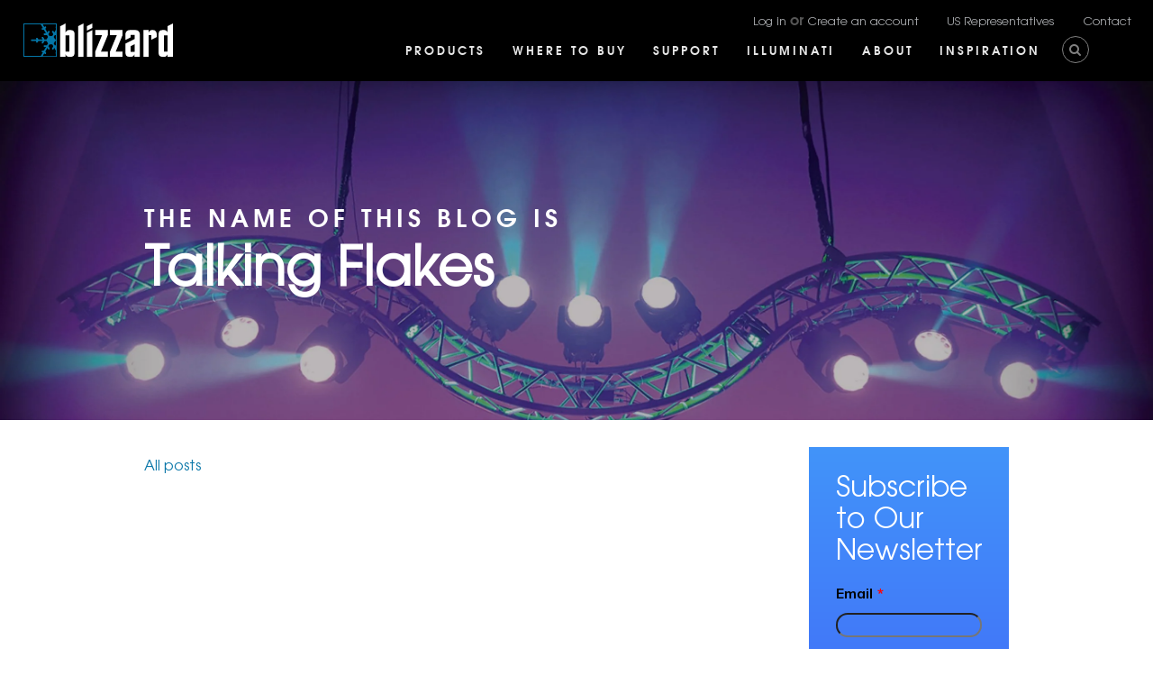

--- FILE ---
content_type: text/html;charset=utf-8
request_url: https://blog.blizzardpro.com/tag/video-walls
body_size: 6836
content:
<!doctype html><!--[if lt IE 7]> <html class="no-js lt-ie9 lt-ie8 lt-ie7" lang="en-us" > <![endif]--><!--[if IE 7]>    <html class="no-js lt-ie9 lt-ie8" lang="en-us" >        <![endif]--><!--[if IE 8]>    <html class="no-js lt-ie9" lang="en-us" >               <![endif]--><!--[if gt IE 8]><!--><html class="no-js" lang="en-us"><!--<![endif]--><head>
    <meta charset="utf-8">
    <meta http-equiv="X-UA-Compatible" content="IE=edge,chrome=1">
    <meta name="author" content="Blizzard Lighting, LLC">
    <meta name="description" content="video walls | Between Two Flakes blog by Blizzard is all about LED lighting &amp; video solutions, design concepts and ways to get the most out our products.">
    <meta name="generator" content="HubSpot">
    <title>Between Two Flakes: a Blog by Blizzard | video walls</title>
    <link rel="shortcut icon" href="https://blog.blizzardpro.com/hubfs/Blizzard_Flake.jpg">
    
<meta name="viewport" content="width=device-width, initial-scale=1">

    <script src="/hs/hsstatic/jquery-libs/static-1.1/jquery/jquery-1.7.1.js"></script>
<script>hsjQuery = window['jQuery'];</script>
    <meta property="og:description" content="video walls | Between Two Flakes blog by Blizzard is all about LED lighting &amp; video solutions, design concepts and ways to get the most out our products.">
    <meta property="og:title" content="Between Two Flakes: a Blog by Blizzard | video walls">
    <meta name="twitter:description" content="video walls | Between Two Flakes blog by Blizzard is all about LED lighting &amp; video solutions, design concepts and ways to get the most out our products.">
    <meta name="twitter:title" content="Between Two Flakes: a Blog by Blizzard | video walls">

    

    
    <style>
a.cta_button{-moz-box-sizing:content-box !important;-webkit-box-sizing:content-box !important;box-sizing:content-box !important;vertical-align:middle}.hs-breadcrumb-menu{list-style-type:none;margin:0px 0px 0px 0px;padding:0px 0px 0px 0px}.hs-breadcrumb-menu-item{float:left;padding:10px 0px 10px 10px}.hs-breadcrumb-menu-divider:before{content:'›';padding-left:10px}.hs-featured-image-link{border:0}.hs-featured-image{float:right;margin:0 0 20px 20px;max-width:50%}@media (max-width: 568px){.hs-featured-image{float:none;margin:0;width:100%;max-width:100%}}.hs-screen-reader-text{clip:rect(1px, 1px, 1px, 1px);height:1px;overflow:hidden;position:absolute !important;width:1px}
</style>

<link rel="stylesheet" href="/hs/hsstatic/AsyncSupport/static-1.501/sass/comments_listing_asset.css">
<link rel="stylesheet" href="/hs/hsstatic/AsyncSupport/static-1.501/sass/rss_post_listing.css">
    

    
<!--  Added by GoogleAnalytics integration -->
<script>
var _hsp = window._hsp = window._hsp || [];
_hsp.push(['addPrivacyConsentListener', function(consent) { if (consent.allowed || (consent.categories && consent.categories.analytics)) {
  (function(i,s,o,g,r,a,m){i['GoogleAnalyticsObject']=r;i[r]=i[r]||function(){
  (i[r].q=i[r].q||[]).push(arguments)},i[r].l=1*new Date();a=s.createElement(o),
  m=s.getElementsByTagName(o)[0];a.async=1;a.src=g;m.parentNode.insertBefore(a,m)
})(window,document,'script','//www.google-analytics.com/analytics.js','ga');
  ga('create','UA-16655377-1','auto');
  ga('send','pageview');
}}]);
</script>

<!-- /Added by GoogleAnalytics integration -->




<meta property="og:type" content="blog">
<meta name="twitter:card" content="summary">
<meta name="twitter:domain" content="blog.blizzardpro.com">
<link rel="alternate" type="application/rss+xml" href="https://blog.blizzardpro.com/rss.xml">
<script src="//platform.linkedin.com/in.js" type="text/javascript">
    lang: en_US
</script>

<meta http-equiv="content-language" content="en-us">
<link rel="stylesheet" href="//7052064.fs1.hubspotusercontent-na1.net/hubfs/7052064/hub_generated/template_assets/DEFAULT_ASSET/1769698102573/template_layout.min.css">


<link rel="stylesheet" href="https://blog.blizzardpro.com/hubfs/hub_generated/template_assets/1/5570712178/1740704313212/template_Blizzard_Lighting_February2018-style.min.css">

    <style>
    h3 {
        color: #fff !important;
        text-align: left !important;
    }
    h1 {
        text-align: left !important;
    }
</style>
    

</head>
<body class="blog   hs-blog-id-5478779434 hs-blog-listing" style="">
    <div class="header-container-wrapper">
    <div class="header-container container-fluid">

<div class="row-fluid-wrapper row-depth-1 row-number-1 ">
<div class="row-fluid ">
<div class="span12 widget-span widget-type-global_group " style="" data-widget-type="global_group" data-x="0" data-w="12">
<div class="" data-global-widget-path="generated_global_groups/5570712195.html"><div class="row-fluid-wrapper row-depth-1 row-number-1 ">
<div class="row-fluid ">
<div class="span12 widget-span widget-type-cell hs-header-group" style="" data-widget-type="cell" data-x="0" data-w="12">

<div class="row-fluid-wrapper row-depth-1 row-number-2 ">
<div class="row-fluid ">
<div class="span12 widget-span widget-type-cell page-center" style="" data-widget-type="cell" data-x="0" data-w="12">

<div class="row-fluid-wrapper row-depth-1 row-number-3 ">
<div class="row-fluid ">
<div class="span1 widget-span widget-type-rich_text hs-logo" style="" data-widget-type="rich_text" data-x="0" data-w="1">
<div class="cell-wrapper layout-widget-wrapper">
<span id="hs_cos_wrapper_module_15182369864804" class="hs_cos_wrapper hs_cos_wrapper_widget hs_cos_wrapper_type_rich_text" style="" data-hs-cos-general-type="widget" data-hs-cos-type="rich_text"><a href="https://www.blizzardlighting.com/"><img src="https://blog.blizzardpro.com/hubfs/Blizzard_Lighting_February2018/logo.svg" alt="Blizzard Lighting" title="Blizzard Lighting" width="400" caption="false" data-constrained="true" style="width: 400px;"></a></span>
</div><!--end layout-widget-wrapper -->
</div><!--end widget-span -->
<div class="span11 widget-span widget-type-cell hs-header-right-group" style="" data-widget-type="cell" data-x="1" data-w="11">

<div class="row-fluid-wrapper row-depth-1 row-number-4 ">
<div class="row-fluid ">
<div class="span12 widget-span widget-type-rich_text hs-header-top-links" style="" data-widget-type="rich_text" data-x="0" data-w="12">
<div class="cell-wrapper layout-widget-wrapper">
<span id="hs_cos_wrapper_module_1518239499235138" class="hs_cos_wrapper hs_cos_wrapper_widget hs_cos_wrapper_type_rich_text" style="" data-hs-cos-general-type="widget" data-hs-cos-type="rich_text"><ul>
<li><a href="https://www.blizzardlighting.com/account/login">Log in</a> <span>or</span> <a href="https://www.blizzardlighting.com/account/register">Create an account</a></li>
<li><a href="https://www.blizzardlighting.com/pages/us-representatives">US Representatives</a></li>
<li><a href="https://www.blizzardlighting.com/pages/contact-us">Contact</a></li>
</ul></span>
</div><!--end layout-widget-wrapper -->
</div><!--end widget-span -->
</div><!--end row-->
</div><!--end row-wrapper -->

<div class="row-fluid-wrapper row-depth-1 row-number-5 ">
<div class="row-fluid ">
<div class="span11 widget-span widget-type-menu custom-menu-primary desktop" style="" data-widget-type="menu" data-x="0" data-w="11">
<div class="cell-wrapper layout-widget-wrapper">
<span id="hs_cos_wrapper_module_13884994340213" class="hs_cos_wrapper hs_cos_wrapper_widget hs_cos_wrapper_type_menu" style="" data-hs-cos-general-type="widget" data-hs-cos-type="menu"><div id="hs_menu_wrapper_module_13884994340213" class="hs-menu-wrapper active-branch flyouts hs-menu-flow-horizontal" role="navigation" data-sitemap-name="Blizzard Lighting February 2018 - Header Sitemap" data-menu-id="5570715663" aria-label="Navigation Menu">
 <ul role="menu">
  <li class="hs-menu-item hs-menu-depth-1 hs-item-has-children" role="none"><a href="https://www.blizzardlighting.com/pages/products" aria-haspopup="true" aria-expanded="false" role="menuitem">Products</a>
   <ul role="menu" class="hs-menu-children-wrapper">
    <li class="hs-menu-item hs-menu-depth-2" role="none"><a href="https://www.blizzardlighting.com/collections/accessories" role="menuitem">Accessories</a></li>
    <li class="hs-menu-item hs-menu-depth-2" role="none"><a href="https://www.blizzardlighting.com/collections/architectural" role="menuitem">Architectural</a></li>
    <li class="hs-menu-item hs-menu-depth-2" role="none"><a href="https://www.blizzardlighting.com/collections/atmospherics" role="menuitem">Atmospherics</a></li>
    <li class="hs-menu-item hs-menu-depth-2" role="none"><a href="https://www.blizzardlighting.com/collections/battery-powered" role="menuitem">Battery Powered</a></li>
    <li class="hs-menu-item hs-menu-depth-2" role="none"><a href="https://www.blizzardlighting.com/collections/cables" role="menuitem">Cables</a></li>
    <li class="hs-menu-item hs-menu-depth-2" role="none"><a href="https://www.blizzardlighting.com/collections/essential-fx" role="menuitem">Essential FX</a></li>
    <li class="hs-menu-item hs-menu-depth-2" role="none"><a href="https://www.blizzardlighting.com/collections/lasers" role="menuitem">Lasers</a></li>
    <li class="hs-menu-item hs-menu-depth-2" role="none"><a href="https://www.blizzardlighting.com/collections/led-ribbon" role="menuitem">LED Ribbon</a></li>
    <li class="hs-menu-item hs-menu-depth-2" role="none"><a href="https://www.blizzardlighting.com/collections/led-video" role="menuitem">LED Video</a></li>
    <li class="hs-menu-item hs-menu-depth-2" role="none"><a href="https://www.blizzardlighting.com/collections/moving-lights" role="menuitem">Moving Lights</a></li>
    <li class="hs-menu-item hs-menu-depth-2" role="none"><a href="https://www.blizzardlighting.com/collections/oberon-theatrical" role="menuitem">Theatrical</a></li>
    <li class="hs-menu-item hs-menu-depth-2" role="none"><a href="https://www.blizzardlighting.com/collections/outdoor" role="menuitem">Outdoor</a></li>
    <li class="hs-menu-item hs-menu-depth-2" role="none"><a href="https://www.blizzardlighting.com/collections/pixel-mapping" role="menuitem">Pixel Mapping</a></li>
    <li class="hs-menu-item hs-menu-depth-2" role="none"><a href="https://www.blizzardlighting.com/collections/strobes-blinders" role="menuitem">Strobes + Blinders</a></li>
    <li class="hs-menu-item hs-menu-depth-2" role="none"><a href="https://www.blizzardlighting.com/collections/washlights" role="menuitem">Washlights</a></li>
    <li class="hs-menu-item hs-menu-depth-2" role="none"><a href="https://www.blizzardlighting.com/collections/wireless-control-distribution" role="menuitem">Wireless + Control + Distribution</a></li>
    <li class="hs-menu-item hs-menu-depth-2" role="none"><a href="https://www.blizzardlighting.com/collections/discontinued" role="menuitem">Discontinued</a></li>
   </ul></li>
  <li class="hs-menu-item hs-menu-depth-1 hs-item-has-children" role="none"><a href="https://www.blizzardlighting.com/a/wheretobuy" aria-haspopup="true" aria-expanded="false" role="menuitem">Where to Buy</a>
   <ul role="menu" class="hs-menu-children-wrapper">
    <li class="hs-menu-item hs-menu-depth-2" role="none"><a href="https://www.blizzardlighting.com/a/wheretobuy" role="menuitem">Store Locator</a></li>
    <li class="hs-menu-item hs-menu-depth-2" role="none"><a href="https://www.blizzardlighting.com/pages/international-distributors" role="menuitem">Int. Distributors</a></li>
   </ul></li>
  <li class="hs-menu-item hs-menu-depth-1" role="none"><a href="https://www.blizzardlighting.com/pages/support" role="menuitem">Support</a></li>
  <li class="hs-menu-item hs-menu-depth-1" role="none"><a href="https://www.blizzardlighting.com/pages/illuminati" role="menuitem">Illuminati</a></li>
  <li class="hs-menu-item hs-menu-depth-1" role="none"><a href="https://www.blizzardlighting.com/pages/about/#modal-one" role="menuitem">About</a></li>
  <li class="hs-menu-item hs-menu-depth-1" role="none"><a href="https://www.blizzardlighting.com/pages/inspiration" role="menuitem">Inspiration</a></li>
 </ul>
</div></span></div><!--end layout-widget-wrapper -->
</div><!--end widget-span -->
<div class="span1 widget-span widget-type-raw_html hs-header-form-group" style="" data-widget-type="raw_html" data-x="11" data-w="1">
<div class="cell-wrapper layout-widget-wrapper">
<span id="hs_cos_wrapper_module_151824197870082" class="hs_cos_wrapper hs_cos_wrapper_widget hs_cos_wrapper_type_raw_html" style="" data-hs-cos-general-type="widget" data-hs-cos-type="raw_html"><div class="nav-search on">
<a class="mk-search-trigger mk-fullscreen-trigger" href="javascript:void(0)" style="display: table-cell; padding: 0 30px 0 20px; vertical-align: middle;" id="search-button-listener">
<div id="search-button"><i class="fa fa-search"></i></div>
</a>
<div class="mk-fullscreen-search-overlay" id="mk-search-overlay">
<a href="#" class="mk-fullscreen-close" id="mk-fullscreen-close-button">×</a>
<div id="mk-fullscreen-search-wrapper">
<form action="https://www.blizzardlighting.com/search" method="get" id="mk-fullscreen-searchform" role="search" class="input-group search-bar" style="position: relative;">
<input type="hidden" name="type" value="product">
<input type="text" name="q" value="" placeholder="Begin typing to search" id="mk-fullscreen-search-input" autocomplete="off">
<i class="fa fa-search fullscreen-search-icon"><input value="" type="submit"></i>
<ul class="search-results" style="position: absolute; left: 0px; top: 63px; display: none;"></ul></form>
</div>
</div>
</div></span>
</div><!--end layout-widget-wrapper -->
</div><!--end widget-span -->
</div><!--end row-->
</div><!--end row-wrapper -->

<div class="row-fluid-wrapper row-depth-1 row-number-6 ">
<div class="row-fluid ">
<div class="span12 widget-span widget-type-menu custom-menu-primary mobile" style="" data-widget-type="menu" data-x="0" data-w="12">
<div class="cell-wrapper layout-widget-wrapper">
<span id="hs_cos_wrapper_module_1518247686146118" class="hs_cos_wrapper hs_cos_wrapper_widget hs_cos_wrapper_type_menu" style="" data-hs-cos-general-type="widget" data-hs-cos-type="menu"><div id="hs_menu_wrapper_module_1518247686146118" class="hs-menu-wrapper active-branch flyouts hs-menu-flow-horizontal" role="navigation" data-sitemap-name="Blizzard Lighting February 2018 - Mobile Sitemap" data-menu-id="5570766138" aria-label="Navigation Menu">
 <ul role="menu">
  <li class="hs-menu-item hs-menu-depth-1 hs-item-has-children" role="none"><a href="https://www.blizzardlighting.com/pages/products" aria-haspopup="true" aria-expanded="false" role="menuitem">Products</a>
   <ul role="menu" class="hs-menu-children-wrapper">
    <li class="hs-menu-item hs-menu-depth-2" role="none"><a href="https://www.blizzardlighting.com/collections/accessories" role="menuitem">Accessories</a></li>
    <li class="hs-menu-item hs-menu-depth-2" role="none"><a href="https://www.blizzardlighting.com/collections/architectural" role="menuitem">Architectural</a></li>
    <li class="hs-menu-item hs-menu-depth-2" role="none"><a href="https://www.blizzardlighting.com/collections/atmospherics" role="menuitem">Atmospherics</a></li>
    <li class="hs-menu-item hs-menu-depth-2" role="none"><a href="https://www.blizzardlighting.com/collections/battery-powered" role="menuitem">Battery Powered</a></li>
    <li class="hs-menu-item hs-menu-depth-2" role="none"><a href="https://www.blizzardlighting.com/collections/cables" role="menuitem">Cables</a></li>
    <li class="hs-menu-item hs-menu-depth-2" role="none"><a href="https://www.blizzardlighting.com/collections/essential-fx" role="menuitem">Essential FX</a></li>
    <li class="hs-menu-item hs-menu-depth-2" role="none"><a href="https://www.blizzardlighting.com/collections/lasers" role="menuitem">Lasers</a></li>
    <li class="hs-menu-item hs-menu-depth-2" role="none"><a href="https://www.blizzardlighting.com/collections/led-ribbon" role="menuitem">LED Ribbon</a></li>
    <li class="hs-menu-item hs-menu-depth-2" role="none"><a href="https://www.blizzardlighting.com/collections/led-video" role="menuitem">LED Video</a></li>
    <li class="hs-menu-item hs-menu-depth-2" role="none"><a href="https://www.blizzardlighting.com/collections/moving-lights" role="menuitem">Moving Lights</a></li>
    <li class="hs-menu-item hs-menu-depth-2" role="none"><a href="https://www.blizzardlighting.com/collections/oberon-theatrical" role="menuitem">Theatrical</a></li>
    <li class="hs-menu-item hs-menu-depth-2" role="none"><a href="https://www.blizzardlighting.com/collections/outdoor" role="menuitem">Outdoor</a></li>
    <li class="hs-menu-item hs-menu-depth-2" role="none"><a href="https://www.blizzardlighting.com/collections/pixel-mapping" role="menuitem">Pixel Mapping</a></li>
    <li class="hs-menu-item hs-menu-depth-2" role="none"><a href="https://www.blizzardlighting.com/collections/strobes-blinders" role="menuitem">Strobes + Blinders</a></li>
    <li class="hs-menu-item hs-menu-depth-2" role="none"><a href="https://www.blizzardlighting.com/collections/washlights" role="menuitem">Washlights</a></li>
    <li class="hs-menu-item hs-menu-depth-2" role="none"><a href="https://www.blizzardlighting.com/collections/wireless-control-distribution" role="menuitem">Wireless + Control + Distribution</a></li>
    <li class="hs-menu-item hs-menu-depth-2" role="none"><a href="https://www.blizzardlighting.com/collections/discontinued" role="menuitem">Discontinued</a></li>
   </ul></li>
  <li class="hs-menu-item hs-menu-depth-1" role="none"><a href="https://www.blizzardlighting.com/a/wheretobuy" role="menuitem">Where to Buy</a></li>
  <li class="hs-menu-item hs-menu-depth-1" role="none"><a href="https://www.blizzardlighting.com/pages/support" role="menuitem">Support</a></li>
  <li class="hs-menu-item hs-menu-depth-1" role="none"><a href="https://www.blizzardlighting.com/pages/illuminati" role="menuitem">Illuminati</a></li>
  <li class="hs-menu-item hs-menu-depth-1" role="none"><a href="https://www.blizzardlighting.com/pages/about/#modal-one" role="menuitem">About</a></li>
  <li class="hs-menu-item hs-menu-depth-1" role="none"><a href="https://www.blizzardlighting.com/pages/inspiration" role="menuitem">Inspiration</a></li>
  <li class="hs-menu-item hs-menu-depth-1" role="none"><a href="https://www.blizzardlighting.com/pages/contact" role="menuitem">Contact</a></li>
  <li class="hs-menu-item hs-menu-depth-1" role="none"><a href="https://www.blizzardlighting.com/pages/us-representatives" role="menuitem">US Representatives</a></li>
  <li class="hs-menu-item hs-menu-depth-1" role="none"><a href="https://www.blizzardlighting.com/account/login" role="menuitem">Log in</a></li>
  <li class="hs-menu-item hs-menu-depth-1" role="none"><a href="https://www.blizzardlighting.com/account/register" role="menuitem">Create an account</a></li>
 </ul>
</div></span></div><!--end layout-widget-wrapper -->
</div><!--end widget-span -->
</div><!--end row-->
</div><!--end row-wrapper -->

</div><!--end widget-span -->
</div><!--end row-->
</div><!--end row-wrapper -->

</div><!--end widget-span -->
</div><!--end row-->
</div><!--end row-wrapper -->

</div><!--end widget-span -->
</div><!--end row-->
</div><!--end row-wrapper -->
</div>
</div><!--end widget-span -->
</div><!--end row-->
</div><!--end row-wrapper -->

    </div><!--end header -->
</div><!--end header wrapper -->

<div class="body-container-wrapper">
    <div class="body-container container-fluid">

<div class="row-fluid-wrapper row-depth-1 row-number-1 ">
<div class="row-fluid ">
<div class="span12 widget-span widget-type-raw_jinja " style="" data-widget-type="raw_jinja" data-x="0" data-w="12">
<div class="hs-banner-area-group clearfix" style="background-image:url(https://blog.blizzardpro.com/hubfs/Blizzard_Lighting_February2018/Images/supportheader.jpg?t=1518257539458)">
  <div class="hs-banner-content">
      <div class="hs-banner-content-inner">
    	    <h3>The Name of this Blog Is</h3>
    	    <h1>Talking Flakes</h1>
	  </div>
  </div>
</div></div><!--end widget-span -->

</div><!--end row-->
</div><!--end row-wrapper -->

<div class="row-fluid-wrapper row-depth-1 row-number-2 ">
<div class="row-fluid ">
<div class="span12 widget-span widget-type-cell page-center content-wrapper" style="" data-widget-type="cell" data-x="0" data-w="12">

<div class="row-fluid-wrapper row-depth-1 row-number-3 ">
<div class="row-fluid ">
<div class="span9 widget-span widget-type-cell blog-content" style="" data-widget-type="cell" data-x="0" data-w="9">

<div class="row-fluid-wrapper row-depth-1 row-number-4 ">
<div class="row-fluid ">
<div class="span12 widget-span widget-type-blog_content " style="" data-widget-type="blog_content" data-x="0" data-w="12">
<div class="blog-section">
    <div class="blog-listing-wrapper cell-wrapper">
        <div class="blog-section">
            <div class="blog-listing-wrapper cell-wrapper">
        
                <div class="post-listing">
                    
                    
                </div>
                
                <div class="blog-pagination">
                    
                        <a class="all-posts-link" href="https://blog.blizzardpro.com/all">All posts</a>
                    
                </div>
                
            </div>
        </div>
    </div>
</div>
</div>

</div><!--end row-->
</div><!--end row-wrapper -->

<div class="row-fluid-wrapper row-depth-1 row-number-5 ">
<div class="row-fluid ">
<div class="span12 widget-span widget-type-blog_comments " style="" data-widget-type="blog_comments" data-x="0" data-w="12">
<div class="cell-wrapper layout-widget-wrapper">
<span id="hs_cos_wrapper_blog_comments" class="hs_cos_wrapper hs_cos_wrapper_widget hs_cos_wrapper_type_blog_comments" style="" data-hs-cos-general-type="widget" data-hs-cos-type="blog_comments">
</span></div><!--end layout-widget-wrapper -->
</div><!--end widget-span -->
</div><!--end row-->
</div><!--end row-wrapper -->

</div><!--end widget-span -->
<div class="span3 widget-span widget-type-cell blog-sidebar" style="" data-widget-type="cell" data-x="9" data-w="3">

<div class="row-fluid-wrapper row-depth-1 row-number-6 ">
<div class="row-fluid ">
<div class="span12 widget-span widget-type-blog_subscribe " style="" data-widget-type="blog_subscribe" data-x="0" data-w="12">
<div class="cell-wrapper layout-widget-wrapper">
<span id="hs_cos_wrapper_blog_subscription" class="hs_cos_wrapper hs_cos_wrapper_widget hs_cos_wrapper_type_blog_subscribe" style="" data-hs-cos-general-type="widget" data-hs-cos-type="blog_subscribe"><h3 id="hs_cos_wrapper_blog_subscription_title" class="hs_cos_wrapper form-title" data-hs-cos-general-type="widget_field" data-hs-cos-type="text">Subscribe to Our Newsletter</h3>

<div id="hs_form_target_blog_subscription_1374"></div>



</span></div><!--end layout-widget-wrapper -->
</div><!--end widget-span -->
</div><!--end row-->
</div><!--end row-wrapper -->

<div class="row-fluid-wrapper row-depth-1 row-number-7 ">
<div class="row-fluid ">
<div class="span12 widget-span widget-type-post_listing " style="" data-widget-type="post_listing" data-x="0" data-w="12">
<div class="cell-wrapper layout-widget-wrapper">
<span id="hs_cos_wrapper_top_posts" class="hs_cos_wrapper hs_cos_wrapper_widget hs_cos_wrapper_type_post_listing" style="" data-hs-cos-general-type="widget" data-hs-cos-type="post_listing"><div class="block">
  <h3>Recent Posts</h3>
  <div class="widget-module">
    <ul class="hs-hash-1414783307-1769699136263">
    </ul>
  </div>
</div>
</span></div><!--end layout-widget-wrapper -->
</div><!--end widget-span -->
</div><!--end row-->
</div><!--end row-wrapper -->

<div class="row-fluid-wrapper row-depth-1 row-number-8 ">
<div class="row-fluid ">
<div class="span12 widget-span widget-type-post_filter " style="" data-widget-type="post_filter" data-x="0" data-w="12">
<div class="cell-wrapper layout-widget-wrapper">
<span id="hs_cos_wrapper_post_filter" class="hs_cos_wrapper hs_cos_wrapper_widget hs_cos_wrapper_type_post_filter" style="" data-hs-cos-general-type="widget" data-hs-cos-type="post_filter"><div class="block">
  <h3>Posts by Topic</h3>
  <div class="widget-module">
    <ul>
      
    </ul>
    
  </div>
</div>
</span></div><!--end layout-widget-wrapper -->
</div><!--end widget-span -->
</div><!--end row-->
</div><!--end row-wrapper -->

<div class="row-fluid-wrapper row-depth-1 row-number-9 ">
<div class="row-fluid ">
<div class="span12 widget-span widget-type-follow_me " style="" data-widget-type="follow_me" data-x="0" data-w="12">
<div class="cell-wrapper layout-widget-wrapper">
<span id="hs_cos_wrapper_module_1518260818491115" class="hs_cos_wrapper hs_cos_wrapper_widget hs_cos_wrapper_type_follow_me" style="" data-hs-cos-general-type="widget" data-hs-cos-type="follow_me"><div style=""><a href="https://www.instagram.com/blizzardlites/" class="fm_button fm_instagram" target="_top"><span style="filter:progid:DXImageTransform.Microsoft.AlphaImageLoader(src='http://static.hsappstatic.net/social_shared/static-2.4560/img/followme/icon_instagram.png', sizingMethod='scale');  width: 32px; height: 32px; display:inline-block;cursor:pointer;  background-image:url('http://static.hsappstatic.net/social_shared/static-2.4560/img/followme/icon_instagram.png'); _background-image:none;" title="Follow us on Instagram"></span></a><a href="https://www.youtube.com/channel/UCgD3zY5Fw-GBZIf7U6ik4HA?sub_confirmation=1" class="fm_button fm_youtube" target="_top"><span style="filter:progid:DXImageTransform.Microsoft.AlphaImageLoader(src='http://static.hsappstatic.net/social_shared/static-2.4560/img/followme/icon_youtube.png', sizingMethod='scale');  width: 32px; height: 32px; display:inline-block;cursor:pointer;  background-image:url('http://static.hsappstatic.net/social_shared/static-2.4560/img/followme/icon_youtube.png'); _background-image:none;" title="Follow us on YouTube"></span></a><a href="https://www.tiktok.com/@blizzardlighting" class="fm_button fm_default" target="_top"><span style="filter:progid:DXImageTransform.Microsoft.AlphaImageLoader(src='http://static.hsappstatic.net/social_shared/static-2.4560/img/followme/icon_default.png', sizingMethod='scale');  width: 32px; height: 32px; display:inline-block;cursor:pointer;  background-image:url('http://static.hsappstatic.net/social_shared/static-2.4560/img/followme/icon_default.png'); _background-image:none;" title="Follow us on https://www.tiktok.com/@blizzardlighting"></span></a><a href="https://www.facebook.com/127407587270988" class="fm_button fm_facebook" target="_top"><span style="filter:progid:DXImageTransform.Microsoft.AlphaImageLoader(src='http://static.hsappstatic.net/social_shared/static-2.4560/img/followme/icon_facebook.png', sizingMethod='scale');  width: 32px; height: 32px; display:inline-block;cursor:pointer;  background-image:url('http://static.hsappstatic.net/social_shared/static-2.4560/img/followme/icon_facebook.png'); _background-image:none;" title="Follow us on Facebook"></span></a><a href="https://www.linkedin.com/company/1470280" class="fm_button fm_linkedin" target="_top"><span style="filter:progid:DXImageTransform.Microsoft.AlphaImageLoader(src='http://static.hsappstatic.net/social_shared/static-2.4560/img/followme/icon_linkedin.png', sizingMethod='scale');  width: 32px; height: 32px; display:inline-block;cursor:pointer;  background-image:url('http://static.hsappstatic.net/social_shared/static-2.4560/img/followme/icon_linkedin.png'); _background-image:none;" title="Follow us on Linkedin"></span></a></div></span></div><!--end layout-widget-wrapper -->
</div><!--end widget-span -->
</div><!--end row-->
</div><!--end row-wrapper -->

</div><!--end widget-span -->
</div><!--end row-->
</div><!--end row-wrapper -->

</div><!--end widget-span -->
</div><!--end row-->
</div><!--end row-wrapper -->

    </div><!--end body -->
</div><!--end body wrapper -->

<div class="footer-container-wrapper">
    <div class="footer-container container-fluid">

<div class="row-fluid-wrapper row-depth-1 row-number-1 ">
<div class="row-fluid ">
<div class="span12 widget-span widget-type-global_group " style="" data-widget-type="global_group" data-x="0" data-w="12">
<div class="" data-global-widget-path="generated_global_groups/5570712221.html"><div class="row-fluid-wrapper row-depth-1 row-number-1 ">
<div class="row-fluid ">
<div class="span12 widget-span widget-type-raw_html " style="" data-widget-type="raw_html" data-x="0" data-w="12">
<div class="cell-wrapper layout-widget-wrapper">
<span id="hs_cos_wrapper_module_1496851117404109" class="hs_cos_wrapper hs_cos_wrapper_widget hs_cos_wrapper_type_raw_html" style="" data-hs-cos-general-type="widget" data-hs-cos-type="raw_html"><!-- HubSpot Main JS -->
<script src="https://blog.blizzardpro.com/hubfs/hub_generated/template_assets/1/5570712172/1740704314880/template_Blizzard_Lighting_February2018-main.js"></script></span>
</div><!--end layout-widget-wrapper -->
</div><!--end widget-span -->
</div><!--end row-->
</div><!--end row-wrapper -->

<div class="row-fluid-wrapper row-depth-1 row-number-2 ">
<div class="row-fluid ">
<div class="span12 widget-span widget-type-cell hs-footer-group" style="" data-widget-type="cell" data-x="0" data-w="12">

<div class="row-fluid-wrapper row-depth-1 row-number-3 ">
<div class="row-fluid ">
<div class="span12 widget-span widget-type-cell page-center" style="" data-widget-type="cell" data-x="0" data-w="12">

<div class="row-fluid-wrapper row-depth-1 row-number-4 ">
<div class="row-fluid ">
<div class="span12 widget-span widget-type-cell hs-footer-top-group" style="" data-widget-type="cell" data-x="0" data-w="12">

<div class="row-fluid-wrapper row-depth-1 row-number-5 ">
<div class="row-fluid ">
<div class="span12 widget-span widget-type-cell hs-desktop-logo-social-group" style="" data-widget-type="cell" data-x="0" data-w="12">

<div class="row-fluid-wrapper row-depth-2 row-number-1 ">
<div class="row-fluid ">
<div class="span2 widget-span widget-type-rich_text hs-footer-logo" style="" data-widget-type="rich_text" data-x="0" data-w="2">
<div class="cell-wrapper layout-widget-wrapper">
<span id="hs_cos_wrapper_module_1388499827397609" class="hs_cos_wrapper hs_cos_wrapper_widget hs_cos_wrapper_type_rich_text" style="" data-hs-cos-general-type="widget" data-hs-cos-type="rich_text"><img src="https://blog.blizzardpro.com/hubfs/Blizzard_Lighting_February2018/blizz-black.png" alt="Blizzard Lighting" title="Blizzard Lighting" caption="false" data-constrained="true" style="width: 127px;"></span>
</div><!--end layout-widget-wrapper -->
</div><!--end widget-span -->
<div class="span8 widget-span widget-type-menu hs-footer-menu-group" style="" data-widget-type="menu" data-x="2" data-w="8">
<div class="cell-wrapper layout-widget-wrapper">
<span id="hs_cos_wrapper_module_151823755612854" class="hs_cos_wrapper hs_cos_wrapper_widget hs_cos_wrapper_type_menu" style="" data-hs-cos-general-type="widget" data-hs-cos-type="menu"><div id="hs_menu_wrapper_module_151823755612854" class="hs-menu-wrapper active-branch flyouts hs-menu-flow-horizontal" role="navigation" data-sitemap-name="Blizzard Lighting February 2018 - Footer Sitemap" data-menu-id="5570719217" aria-label="Navigation Menu">
 <ul role="menu">
  <li class="hs-menu-item hs-menu-depth-1" role="none"><a href="https://www.blizzardlighting.com/pages/careers" role="menuitem">Careers</a></li>
  <li class="hs-menu-item hs-menu-depth-1" role="none"><a href="https://www.blizzardlighting.com/pages/return-policy" role="menuitem">Return Policy</a></li>
  <li class="hs-menu-item hs-menu-depth-1" role="none"><a href="https://www.blizzardlighting.com/pages/fixture-profiles" role="menuitem">Fixture Profiles</a></li>
  <li class="hs-menu-item hs-menu-depth-1" role="none"><a href="https://www.blizzardlighting.com/pages/us-representatives" role="menuitem">US Representatives</a></li>
  <li class="hs-menu-item hs-menu-depth-1" role="none"><a href="https://www.blizzardlighting.com/pages/warranty" role="menuitem">Warranty Info</a></li>
  <li class="hs-menu-item hs-menu-depth-1" role="none"><a href="https://www.blizzardlighting.com/pages/downloads" role="menuitem">Downloads</a></li>
 </ul>
</div></span></div><!--end layout-widget-wrapper -->
</div><!--end widget-span -->
<div class="span2 widget-span widget-type-raw_html hs-footer-social" style="" data-widget-type="raw_html" data-x="10" data-w="2">
<div class="cell-wrapper layout-widget-wrapper">
<span id="hs_cos_wrapper_module_151823758759455" class="hs_cos_wrapper hs_cos_wrapper_widget hs_cos_wrapper_type_raw_html" style="" data-hs-cos-general-type="widget" data-hs-cos-type="raw_html"><div class="social">
<a target="_blank" href="https://instagram.com/blizzardlites/"><i class="fa fa-instagram" aria-hidden="true"></i></a>
<a target="_blank" href="http://www.youtube.com/user/blizzardlighting"><i class="fa fa-youtube" aria-hidden="true"></i></a>
<a target="_blank" href="https://www.facebook.com/blizzardlighting/"><i class="fa fa-facebook-official" aria-hidden="true"></i></a>
</div></span>
</div><!--end layout-widget-wrapper -->
</div><!--end widget-span -->
</div><!--end row-->
</div><!--end row-wrapper -->

</div><!--end widget-span -->
</div><!--end row-->
</div><!--end row-wrapper -->

<div class="row-fluid-wrapper row-depth-1 row-number-1 ">
<div class="row-fluid ">
<div class="span12 widget-span widget-type-raw_html hs-footer-social mobile" style="" data-widget-type="raw_html" data-x="0" data-w="12">
<div class="cell-wrapper layout-widget-wrapper">
<span id="hs_cos_wrapper_module_151824798689358" class="hs_cos_wrapper hs_cos_wrapper_widget hs_cos_wrapper_type_raw_html" style="" data-hs-cos-general-type="widget" data-hs-cos-type="raw_html"><img src="https://blog.blizzardpro.com/hubfs/Blizzard_Lighting_February2018/blizz-black.png" alt="Blizzard Lighting" title="Blizzard Lighting" caption="false" data-constrained="true" style="width: 170px;">
<div class="social">
<a target="_blank" href="https://instagram.com/blizzardlites/"><i class="fa fa-instagram" aria-hidden="true"></i></a>
<a target="_blank" href="http://www.youtube.com/user/blizzardlighting"><i class="fa fa-youtube" aria-hidden="true"></i></a>
<a target="_blank" href="https://www.facebook.com/blizzardlighting/"><i class="fa fa-facebook-official" aria-hidden="true"></i></a>
</div></span>
</div><!--end layout-widget-wrapper -->
</div><!--end widget-span -->
</div><!--end row-->
</div><!--end row-wrapper -->

</div><!--end widget-span -->
</div><!--end row-->
</div><!--end row-wrapper -->

<div class="row-fluid-wrapper row-depth-1 row-number-2 ">
<div class="row-fluid ">
<div class="span12 widget-span widget-type-rich_text hs-footer-copyrights" style="" data-widget-type="rich_text" data-x="0" data-w="12">
<div class="cell-wrapper layout-widget-wrapper">
<span id="hs_cos_wrapper_module_151823743878535" class="hs_cos_wrapper hs_cos_wrapper_widget hs_cos_wrapper_type_rich_text" style="" data-hs-cos-general-type="widget" data-hs-cos-type="rich_text"><p>Copyright <sup>©</sup> 2018 Blizzard Lighting.</p></span>
</div><!--end layout-widget-wrapper -->
</div><!--end widget-span -->
</div><!--end row-->
</div><!--end row-wrapper -->

</div><!--end widget-span -->
</div><!--end row-->
</div><!--end row-wrapper -->

</div><!--end widget-span -->
</div><!--end row-->
</div><!--end row-wrapper -->
</div>
</div><!--end widget-span -->
</div><!--end row-->
</div><!--end row-wrapper -->

    </div><!--end footer -->
</div><!--end footer wrapper -->

    
<!-- HubSpot performance collection script -->
<script defer src="/hs/hsstatic/content-cwv-embed/static-1.1293/embed.js"></script>
<script src="/hs/hsstatic/keyboard-accessible-menu-flyouts/static-1.17/bundles/project.js"></script>
<script src="/hs/hsstatic/AsyncSupport/static-1.501/js/comment_listing_asset.js"></script>
<script>
  function hsOnReadyPopulateCommentsFeed() {
    var options = {
      commentsUrl: "https://api-na1.hubapi.com/comments/v3/comments/thread/public?portalId=4135982&offset=0&limit=1000&contentId=0&collectionId=5478779434",
      maxThreadDepth: 1,
      showForm: false,
      
      skipAssociateContactReason: 'blogComment',
      disableContactPromotion: true,
      
      target: "hs_form_target_f28fbd24-3cb2-4304-bf05-eca5aed42995",
      replyTo: "Reply to <em>{{user}}</em>",
      replyingTo: "Replying to {{user}}"
    };
    window.hsPopulateCommentsFeed(options);
  }

  if (document.readyState === "complete" ||
      (document.readyState !== "loading" && !document.documentElement.doScroll)
  ) {
    hsOnReadyPopulateCommentsFeed();
  } else {
    document.addEventListener("DOMContentLoaded", hsOnReadyPopulateCommentsFeed);
  }

</script>


    <!--[if lte IE 8]>
    <script charset="utf-8" src="https://js.hsforms.net/forms/v2-legacy.js"></script>
    <![endif]-->

<script data-hs-allowed="true" src="/_hcms/forms/v2.js"></script>

  <script data-hs-allowed="true">
      hbspt.forms.create({
          portalId: '4135982',
          formId: 'bbcabb0a-e8da-416b-ae84-979d858c9ec8',
          formInstanceId: '1374',
          pageId: '5478779434',
          region: 'na1',
          
          pageName: 'Between Two Flakes: a Blog by Blizzard | video walls',
          
          contentType: 'listing-page',
          
          formsBaseUrl: '/_hcms/forms/',
          
          
          inlineMessage: "Thanks for Subscribing!",
          
          css: '',
          target: '#hs_form_target_blog_subscription_1374',
          
          formData: {
            cssClass: 'hs-form stacked'
          }
      });
  </script>

<script src="/hs/hsstatic/AsyncSupport/static-1.501/js/post_listing_asset.js"></script>
<script>
  function hsOnReadyPopulateListingFeed_1414783307_1769699136263() {
    var options = {
      'id': "1414783307-1769699136263",
      'listing_url': "/_hcms/postlisting?blogId=5478779434&maxLinks=10&listingType=recent&orderByViews=false&hs-expires=1801267200&hs-version=2&hs-signature=AJ2IBuHc_sVKFrc3xQJ87e0WRtSoIRMytw",
      'include_featured_image': false
    };
    window.hsPopulateListingFeed(options);
  }

  if (document.readyState === "complete" ||
      (document.readyState !== "loading" && !document.documentElement.doScroll)
  ) {
    hsOnReadyPopulateListingFeed_1414783307_1769699136263();
  } else {
    document.addEventListener("DOMContentLoaded", hsOnReadyPopulateListingFeed_1414783307_1769699136263);
  }
</script>


<!-- Start of HubSpot Analytics Code -->
<script type="text/javascript">
var _hsq = _hsq || [];
_hsq.push(["setContentType", "listing-page"]);
_hsq.push(["setCanonicalUrl", "https:\/\/blog.blizzardpro.com\/tag\/video-walls"]);
_hsq.push(["setPageId", "5478779434"]);
_hsq.push(["setContentMetadata", {
    "contentPageId": null,
    "legacyPageId": null,
    "contentFolderId": null,
    "contentGroupId": 5478779434,
    "abTestId": null,
    "languageVariantId": null,
    "languageCode": null,
    
    
}]);
</script>

<script type="text/javascript" id="hs-script-loader" async defer src="/hs/scriptloader/4135982.js"></script>
<!-- End of HubSpot Analytics Code -->


<script type="text/javascript">
var hsVars = {
    render_id: "9496d100-ca4b-4883-8dcf-0a3721d9fe50",
    ticks: 1769699136146,
    page_id: 0,
    
    content_group_id: 5478779434,
    portal_id: 4135982,
    app_hs_base_url: "https://app.hubspot.com",
    cp_hs_base_url: "https://cp.hubspot.com",
    language: "en-us",
    analytics_page_type: "listing-page",
    scp_content_type: "",
    
    analytics_page_id: "5478779434",
    category_id: 3,
    folder_id: 0,
    is_hubspot_user: false
}
</script>


<script defer src="/hs/hsstatic/HubspotToolsMenu/static-1.432/js/index.js"></script>



<div id="fb-root"></div>
  <script>(function(d, s, id) {
  var js, fjs = d.getElementsByTagName(s)[0];
  if (d.getElementById(id)) return;
  js = d.createElement(s); js.id = id;
  js.src = "//connect.facebook.net/en_US/sdk.js#xfbml=1&version=v3.0";
  fjs.parentNode.insertBefore(js, fjs);
 }(document, 'script', 'facebook-jssdk'));</script> <script>!function(d,s,id){var js,fjs=d.getElementsByTagName(s)[0];if(!d.getElementById(id)){js=d.createElement(s);js.id=id;js.src="https://platform.twitter.com/widgets.js";fjs.parentNode.insertBefore(js,fjs);}}(document,"script","twitter-wjs");</script>
 
    
    <!-- Generated by the HubSpot Template Builder - template version 1.03 -->

</body></html>

--- FILE ---
content_type: text/css
request_url: https://blog.blizzardpro.com/hubfs/hub_generated/template_assets/1/5570712178/1740704313212/template_Blizzard_Lighting_February2018-style.min.css
body_size: 7998
content:
@import url('//cdn2.hubspot.net/hubfs/4135982/Blizzard_Lighting_February2018/Css/font-awesome-css.min.css');@import url('//fonts.googleapis.com/css?family=Source+Sans+Pro:200,200i,300,300i,400,400i,600,600i,700,700i,900,900i');@import url('//fonts.googleapis.com/css?family=Muli:300,300i,400,400i,600,600i,700,700i,800,800i');@font-face{font-family:"AvantGarde Bold";font-style:normal;font-weight:bold;src:url("//cdn2.hubspot.net/hubfs/4135982/Blizzard_Lighting_February2018/Fonts/AvantGardeLT-Demi.eot") format("embedded-opentype"),url("//cdn2.hubspot.net/hubfs/4135982/Blizzard_Lighting_February2018/Fonts/AvantGardeLT-Demi.woff") format("woff"),url("//cdn2.hubspot.net/hubfs/4135982/Blizzard_Lighting_February2018/Fonts/AvantGardeLT-Demi.ttf") format("truetype")}@font-face{font-family:"AvantGarde Book";font-style:normal;font-weight:200;src:url("//cdn2.hubspot.net/hubfs/4135982/Blizzard_Lighting_February2018/Fonts/ITCAvantGardePro-Bk.eot") format("embedded-opentype"),url("//cdn2.hubspot.net/hubfs/4135982/Blizzard_Lighting_February2018/Fonts/ITCAvantGardePro-Bk.woff") format("woff"),url("//cdn2.hubspot.net/hubfs/4135982/Blizzard_Lighting_February2018/Fonts/ITCAvantGardePro-Bk.ttf") format("truetype")}@font-face{font-family:'FontAwesome';src:url('//cdn2.hubspot.net/hubfs/4135982/Blizzard_Lighting_February2018/Fonts/fontawesome-webfont.eot');src:url('//cdn2.hubspot.net/hubfs/4135982/Blizzard_Lighting_February2018/Fonts/fontawesome-webfont.eot') format('embedded-opentype'),url('//cdn2.hubspot.net/hubfs/4135982/Blizzard_Lighting_February2018/Fonts/fontawesome-webfont.woff2') format('woff2'),url('//cdn2.hubspot.net/hubfs/4135982/Blizzard_Lighting_February2018/Fonts/fontawesome-webfont.woff') format('woff'),url('//cdn2.hubspot.net/hubfs/4135982/Blizzard_Lighting_February2018/Fonts/fontawesome-webfont.ttf') format('truetype'),url('//cdn2.hubspot.net/hubfs/4135982/Blizzard_Lighting_February2018/Fonts/fontawesome-webfont.svg') format('svg');font-weight:normal;font-style:normal}img{max-width:100%;height:auto;border:0;-ms-interpolation-mode:bicubic;vertical-align:bottom}img.alignRight,img.alignright{margin:0 0 5px 15px}img.alignLeft,img.alignleft{margin:0 15px 5px 0}.row-fluid [class*="span"]{min-height:1px}.hs-blog-social-share .hs-blog-social-share-list{margin:0;list-style:none !important}.hs-blog-social-share .hs-blog-social-share-list .hs-blog-social-share-item{height:30px;list-style:none !important}@media(max-width:479px){.hs-blog-social-share .hs-blog-social-share-list .hs-blog-social-share-item:nth-child(2){float:none !important}}.hs-blog-social-share .hs-blog-social-share-list .hs-blog-social-share-item .fb-like>span{vertical-align:top !important}#recaptcha_response_field{width:auto !important;display:inline-block !important}#recaptcha_table td{line-height:0}.recaptchatable #recaptcha_response_field{min-height:0;line-height:12px}@media all and (max-width:400px){#captcha_wrapper,#recaptcha_area,#recaptcha_area table#recaptcha_table,#recaptcha_area table#recaptcha_table .recaptcha_r1_c1{width:auto !important;overflow:hidden}#recaptcha_area table#recaptcha_table .recaptcha_r4_c4{width:67px !important}#recaptcha_area table#recaptcha_table #recaptcha_image{width:280px !important}}video{max-width:100%;height:auto}#calroot{width:202px !important;line-height:normal}#calroot,#calroot *,#calroot *:before,#calroot *:after{-webkit-box-sizing:content-box;-moz-box-sizing:content-box;box-sizing:content-box}#calroot select{min-height:0 !important;padding:1px 2px !important;font-family:"Lucida Grande","Lucida Sans Unicode","Bitstream Vera Sans","Trebuchet MS",Verdana,sans-serif !important;font-size:10px !important;line-height:18px !important;font-weight:normal !important}#caldays{margin-bottom:4px}.hs-responsive-embed,.hs-responsive-embed.hs-responsive-embed-youtube,.hs-responsive-embed.hs-responsive-embed-wistia,.hs-responsive-embed.hs-responsive-embed-vimeo{position:relative;height:0;overflow:hidden;padding-bottom:56.25%;padding-top:30px;padding-left:0;padding-right:0}.hs-responsive-embed iframe,.hs-responsive-embed object,.hs-responsive-embed embed{position:absolute;top:0;left:0;width:100%;height:100%;border:0}.hs-responsive-embed.hs-responsive-embed-instagram{padding-top:0px;padding-bottom:116.01%}.hs-responsive-embed.hs-responsive-embed-pinterest{height:auto;overflow:visible;padding:0}.hs-responsive-embed.hs-responsive-embed-pinterest iframe{position:static;width:auto;height:auto}iframe[src^="http://www.slideshare.net/slideshow/embed_code/"]{width:100%;max-width:100%}@media(max-width:568px){iframe{max-width:100%}}textarea,input[type="text"],input[type="password"],input[type="datetime"],input[type="datetime-local"],input[type="date"],input[type="month"],input[type="time"],input[type="week"],input[type="number"],input[type="email"],input[type="url"],input[type="search"],input[type="tel"],input[type="color"] select{display:inline-block;-webkit-box-sizing:border-box;-moz-box-sizing:border-box;box-sizing:border-box}.hs-form fieldset[class*="form-columns"] input[type="checkbox"].hs-input,.hs-form fieldset[class*="form-columns"] input[type="radio"].hs-input{width:auto}#email-prefs-form .email-edit{width:100% !important;max-width:507px !important}#hs-pwd-widget-password{height:auto !important}.hs-menu-wrapper ul{padding:0}.hs-menu-wrapper.hs-menu-flow-horizontal ul{list-style:none;margin:0}.hs-menu-wrapper.hs-menu-flow-horizontal>ul{display:inline-block}.hs-menu-wrapper.hs-menu-flow-horizontal>ul:before{content:" ";display:table}.hs-menu-wrapper.hs-menu-flow-horizontal>ul:after{content:" ";display:table;clear:both}.hs-menu-wrapper.hs-menu-flow-horizontal>ul li.hs-menu-depth-1{float:left}.hs-menu-wrapper.hs-menu-flow-horizontal>ul li a{display:inline-block}.hs-menu-wrapper.hs-menu-flow-horizontal>ul li.hs-item-has-children{position:relative}.hs-menu-wrapper.hs-menu-flow-horizontal.flyouts>ul li.hs-item-has-children ul.hs-menu-children-wrapper{visibility:hidden;opacity:0;-webkit-transition:opacity .4s;position:absolute;z-index:10;left:0}.hs-menu-wrapper.hs-menu-flow-horizontal>ul li.hs-item-has-children ul.hs-menu-children-wrapper li a{display:block;white-space:nowrap}.hs-menu-wrapper.hs-menu-flow-horizontal.flyouts>ul li.hs-item-has-children ul.hs-menu-children-wrapper li.hs-item-has-children ul.hs-menu-children-wrapper{left:100%;top:0}.hs-menu-wrapper.hs-menu-flow-horizontal.flyouts>ul li.hs-item-has-children:hover>ul.hs-menu-children-wrapper{opacity:1;visibility:visible}.row-fluid-wrapper:last-child .hs-menu-wrapper.hs-menu-flow-horizontal>ul{margin-bottom:0}.hs-menu-wrapper.hs-menu-flow-horizontal.hs-menu-show-active-branch{position:relative}.hs-menu-wrapper.hs-menu-flow-horizontal.hs-menu-show-active-branch>ul{margin-bottom:0}.hs-menu-wrapper.hs-menu-flow-horizontal.hs-menu-show-active-branch>ul li.hs-item-has-children{position:static}.hs-menu-wrapper.hs-menu-flow-horizontal.hs-menu-show-active-branch>ul li.hs-item-has-children ul.hs-menu-children-wrapper{display:none}.hs-menu-wrapper.hs-menu-flow-horizontal.hs-menu-show-active-branch>ul li.hs-item-has-children.active-branch>ul.hs-menu-children-wrapper{display:block;visibility:visible;opacity:1}.hs-menu-wrapper.hs-menu-flow-horizontal.hs-menu-show-active-branch>ul li.hs-item-has-children.active-branch>ul.hs-menu-children-wrapper:before{content:" ";display:table}.hs-menu-wrapper.hs-menu-flow-horizontal.hs-menu-show-active-branch>ul li.hs-item-has-children.active-branch>ul.hs-menu-children-wrapper:after{content:" ";display:table;clear:both}.hs-menu-wrapper.hs-menu-flow-horizontal.hs-menu-show-active-branch>ul li.hs-item-has-children.active-branch>ul.hs-menu-children-wrapper>li{float:left}.hs-menu-wrapper.hs-menu-flow-horizontal.hs-menu-show-active-branch>ul li.hs-item-has-children.active-branch>ul.hs-menu-children-wrapper>li a{display:inline-block}.hs-menu-wrapper.hs-menu-flow-vertical{width:100%}.hs-menu-wrapper.hs-menu-flow-vertical ul{list-style:none;margin:0}.hs-menu-wrapper.hs-menu-flow-vertical li a{display:block}.hs-menu-wrapper.hs-menu-flow-vertical>ul{margin-bottom:0}.hs-menu-wrapper.hs-menu-flow-vertical>ul li.hs-menu-depth-1>a{width:auto}.hs-menu-wrapper.hs-menu-flow-vertical>ul li.hs-item-has-children{position:relative}.hs-menu-wrapper.hs-menu-flow-vertical.flyouts>ul li.hs-item-has-children ul.hs-menu-children-wrapper{visibility:hidden;opacity:0;-webkit-transition:opacity .4s;position:absolute;z-index:10;left:0}.hs-menu-wrapper.hs-menu-flow-vertical>ul li.hs-item-has-children ul.hs-menu-children-wrapper li a{display:block;white-space:nowrap}.hs-menu-wrapper.hs-menu-flow-vertical.flyouts>ul li.hs-item-has-children ul.hs-menu-children-wrapper{left:100%;top:0}.hs-menu-wrapper.hs-menu-flow-vertical.flyouts>ul li.hs-item-has-children:hover>ul.hs-menu-children-wrapper{opacity:1;visibility:visible}@media(max-width:767px){.hs-menu-wrapper,.hs-menu-wrapper *{-webkit-box-sizing:border-box;-moz-box-sizing:border-box;box-sizing:border-box;display:block;width:100%}.hs-menu-wrapper.hs-menu-flow-horizontal ul{list-style:none;margin:0;display:block}.hs-menu-wrapper.hs-menu-flow-horizontal>ul{display:block}.hs-menu-wrapper.hs-menu-flow-horizontal>ul li.hs-menu-depth-1{float:none}.hs-menu-wrapper.hs-menu-flow-horizontal>ul li a,.hs-menu-wrapper.hs-menu-flow-horizontal>ul li.hs-item-has-children ul.hs-menu-children-wrapper li a,.hs-menu-wrapper.hs-menu-flow-horizontal.hs-menu-show-active-branch>ul li.hs-item-has-children.active-branch>ul.hs-menu-children-wrapper>li a{display:block}.hs-menu-wrapper.hs-menu-flow-horizontal>ul li.hs-item-has-children ul.hs-menu-children-wrapper{visibility:visible !important;opacity:1 !important;position:static !important}.hs-menu-wrapper.hs-menu-flow-horizontal ul ul ul{padding:0}.hs-menu-wrapper.hs-menu-flow-horizontal>ul li.hs-item-has-children ul.hs-menu-children-wrapper li a{white-space:normal}.hs-menu-wrapper.hs-menu-flow-vertical.flyouts>ul li.hs-item-has-children ul.hs-menu-children-wrapper{position:static;opacity:1;visibility:visible}}.hs-menu-wrapper.hs-menu-flow-vertical.no-flyouts .hs-menu-children-wrapper{visibility:visible;opacity:1}.hs-menu-wrapper.hs-menu-flow-horizontal.no-flyouts>ul li.hs-item-has-children ul.hs-menu-children-wrapper{display:block;visibility:visible;opacity:1}.widget-type-space{visibility:hidden}.hs-author-social-links{display:inline-block}.hs-author-social-links a.hs-author-social-link{width:24px;height:24px;border-width:0px;border:0px;line-height:24px;background-size:24px 24px;background-repeat:no-repeat;display:inline-block;text-indent:-99999px}.hs-author-social-links a.hs-author-social-link.hs-social-facebook{background-image:url("//static.hubspot.com/final/img/common/icons/social/facebook-24x24.png")}.hs-author-social-links a.hs-author-social-link.hs-social-linkedin{background-image:url("//static.hubspot.com/final/img/common/icons/social/linkedin-24x24.png")}.hs-author-social-links a.hs-author-social-link.hs-social-twitter{background-image:url("//static.hubspot.com/final/img/common/icons/social/twitter-24x24.png")}.hs-author-social-links a.hs-author-social-link.hs-social-google-plus{background-image:url("//static.hubspot.com/final/img/common/icons/social/googleplus-24x24.png")}.hs-cta-wrapper a{box-sizing:content-box;-moz-box-sizing:content-box;-webkit-box-sizing:content-box}.hs_cos_wrapper_type_image_slider{display:block;overflow:hidden}.hs_cos_flex-container a:active,.hs_cos_flex-slider a:active,.hs_cos_flex-container a:focus,.hs_cos_flex-slider a:focus{outline:0}.hs_cos_flex-slides,.hs_cos_flex-control-nav,.hs_cos_flex-direction-nav{margin:0;padding:0;list-style:none}.hs_cos_flex-slider{margin:0 0 60px;padding:0;background:#fff;border:0;position:relative;-webkit-border-radius:4px;-moz-border-radius:4px;-o-border-radius:4px;border-radius:4px;zoom:1}.hs_cos_flex-viewport{max-height:2000px;-webkit-transition:all 1s ease;-moz-transition:all 1s ease;transition:all 1s ease}.loading .hs_cos_flex-viewport{max-height:300px}.hs_cos_flex-slider .hs_cos_flex-slides{zoom:1}.carousel li{margin-right:5px}.hs_cos_flex-slider .hs_cos_flex-slides>li{display:none;-webkit-backface-visibility:hidden;position:relative}.hs_cos_flex-slider .hs_cos_flex-slides img{width:100%;display:block;border-radius:0px}.hs_cos_flex-pauseplay span{text-transform:capitalize}.hs_cos_flex-slides:after{content:".";display:block;clear:both;visibility:hidden;line-height:0;height:0}html[xmlns] .hs_cos_flex-slides{display:block}* html .hs_cos_flex-slides{height:1%}.hs_cos_flex-direction-nav{*height:0}.hs_cos_flex-direction-nav a{width:30px;height:30px;margin:-20px 0 0;display:block;background:url("//cdn2.hubspotqa.com/local/hub/124/file-52894-png/bg_direction_nav.png") no-repeat 0 0;position:absolute;top:50%;z-index:10;cursor:pointer;text-indent:-9999px;opacity:0;-webkit-transition:all .3s ease}.hs_cos_flex-direction-nav .hs_cos_flex-next{background-position:100% 0;right:-36px}.hs_cos_flex-direction-nav .hs_cos_flex-prev{left:-36px}.hs_cos_flex-slider:hover .hs_cos_flex-next{opacity:.8;right:5px}.hs_cos_flex-slider:hover .hs_cos_flex-prev{opacity:.8;left:5px}.hs_cos_flex-slider:hover .hs_cos_flex-next:hover,.hs_cos_flex-slider:hover .hs_cos_flex-prev:hover{opacity:1}.hs_cos_flex-direction-nav .hs_cos_flex-disabled{opacity:.3 !important;filter:alpha(opacity=30);cursor:default}.hs_cos_flex_thumbnavs-direction-nav{margin:0px;padding:0px;list-style:none}.hs_cos_flex_thumbnavs-direction-nav{*height:0}.hs_cos_flex_thumbnavs-direction-nav a{width:30px;height:140px;margin:-60px 0 0;display:block;background:url("//cdn2.hubspotqa.com/local/hub/124/file-52894-png/bg_direction_nav.png") no-repeat 0 40%;position:absolute;top:50%;z-index:10;cursor:pointer;text-indent:-9999px;opacity:1;-webkit-transition:all .3s ease}.hs_cos_flex_thumbnavs-direction-nav .hs_cos_flex_thumbnavs-next{background-position:100% 40%;right:0px}.hs_cos_flex_thumbnavs-direction-nav .hs_cos_flex_thumbnavs-prev{left:0px}.hs-cos-flex-slider-control-panel img{cursor:pointer}.hs-cos-flex-slider-control-panel img:hover{opacity:.8}.hs-cos-flex-slider-control-panel{margin-top:-30px}.hs_cos_flex-control-nav{width:100%;position:absolute;bottom:-40px;text-align:center}.hs_cos_flex-control-nav li{margin:0 6px;display:inline-block;zoom:1;*display:inline}.hs_cos_flex-control-paging li a{width:11px;height:11px;display:block;background:#666;background:rgba(0,0,0,0.5);cursor:pointer;text-indent:-9999px;-webkit-border-radius:20px;-moz-border-radius:20px;-o-border-radius:20px;border-radius:20px;box-shadow:inset 0 0 3px rgba(0,0,0,0.3)}.hs_cos_flex-control-paging li a:hover{background:#333;background:rgba(0,0,0,0.7)}.hs_cos_flex-control-paging li a.hs_cos_flex-active{background:#000;background:rgba(0,0,0,0.9);cursor:default}.hs_cos_flex-control-thumbs{margin:5px 0 0;position:static;overflow:hidden}.hs_cos_flex-control-thumbs li{width:25%;float:left;margin:0}.hs_cos_flex-control-thumbs img{width:100%;display:block;opacity:.7;cursor:pointer}.hs_cos_flex-control-thumbs img:hover{opacity:1}.hs_cos_flex-control-thumbs .hs_cos_flex-active{opacity:1;cursor:default}@media screen and (max-width:860px){.hs_cos_flex-direction-nav .hs_cos_flex-prev{opacity:1;left:0}.hs_cos_flex-direction-nav .hs_cos_flex-next{opacity:1;right:0}}.hs_cos_flex-slider .caption{background-color:black;position:static;font-size:2em;line-height:1.1em;color:white;padding:0px 5% 0px 5%;width:100%;top:40%;text-align:center}.hs_cos_flex-slider .superimpose .caption{color:white;font-size:3em;line-height:1.1em;position:absolute;padding:0px 5% 0px 5%;width:90%;top:40%;text-align:center;background-color:transparent}@media all and (max-width:400px){.hs_cos_flex-slider .superimpose .caption{background-color:black;position:static;font-size:2em;line-height:1.1em;color:white;width:90%;padding:0px 5% 0px 5%;top:40%;text-align:center}}.hs_cos_flex-slider h1,.hs_cos_flex-slider h2,.hs_cos_flex-slider h3,.hs_cos_flex-slider h4,.hs_cos_flex-slider h5,.hs_cos_flex-slider h6,.hs_cos_flex-slider p{color:white}.hs-gallery-thumbnails li{display:inline-block;margin:0px;padding:0px;margin-right:-4px}.hs-gallery-thumbnails.fixed-height li img{max-height:150px;margin:0px;padding:0px;border-width:0px}pre{overflow-x:auto}table pre{white-space:pre-wrap}table tr td img{max-width:initial}.comment{margin:10px 0 10px 0}.hs_cos_wrapper_type_rich_text,.hs_cos_wrapper_type_text,.hs_cos_wrapper_type_header,.hs_cos_wrapper_type_section_header,.hs_cos_wrapper_type_raw_html,.hs_cos_wrapper_type_raw_jinja,.hs_cos_wrapper_type_page_footer{word-wrap:break-word}article,aside,details,figcaption,figure,footer,header,hgroup,nav,section{display:block}audio,canvas,video{display:inline-block;*display:inline;*zoom:1}audio:not([controls]){display:none}.wp-float-left{float:left;margin:0 20px 20px 0}.wp-float-right{float:right;margin:0 0 20px 20px}#map_canvas img,.google-maps img{max-width:none}*,*:before,*:after{-moz-box-sizing:border-box;-webkit-box-sizing:border-box;box-sizing:border-box}html,body{min-height:100%;margin:0;padding:0}body{background:#fff;color:#555;font-family:"AvantGarde Book",Sans-Serif;font-size:16px;line-height:1.6}.container-fluid .row-fluid .page-center{float:none;max-width:960px;margin:0 auto;width:85%}::-moz-selection{color:#fff;background:#00a3ea;text-shadow:none}::selection{color:#fff;background:#00a3ea;text-shadow:none}p{margin:0 0 12px}sup,sub{position:relative;font-size:75%;line-height:0;vertical-align:baseline}sup{top:-0.5em}sub{bottom:-0.25em}h1,h2,h3,h4,h5,h6{font-family:"AvantGarde Book";text-rendering:optimizeLegibility;line-height:1.1;margin:0 0 12px;color:#555}h1{font-size:60px;font-weight:200}h2{font-weight:200;font-size:32px}h3{font-family:"AvantGarde Bold";text-transform:uppercase;letter-spacing:5px;font-weight:900;font-size:26.672px;line-height:1.2}h4{font-size:19.2px;line-height:1.4;font-weight:900}h5{font-family:"Source Sans Pro",sans-serif;font-size:16px;line-height:1.6}h6{font-family:"Source Sans Pro",sans-serif;font-size:11.52px;line-height:1.6}a{color:#0976a8;text-decoration:none}a:hover,a:focus{color:#065478;text-decoration:none;outline:0}hr{color:#ccc;background-color:#ccc;height:1px;border:0}.header-container-wrapper{min-height:90px}body.has-banner .header-container-wrapper{min-height:auto}.header-no-nav{background:#000 !important}.header-no-nav img{margin:0px 0px 26px 0px}.hs-header-group{background:black;border-bottom:1px solid black !important;position:fixed;top:0;width:100% !important;left:0;right:0;z-index:999}.hs-header-group .row-fluid .page-center{max-width:100%;width:100%}.hs-logo{padding:26px 0px 0px 26px}.hs-logo img{max-width:166px}.hs-logo img:hover{opacity:.9;transition:.3s}@media only screen and (max-width:600px){.header-no-nav img{margin:0px 0px 0px 53px}}.hs-header-right-group{padding-right:24px}.hs-header-top-links ul{list-style:none;margin:0;padding:10px 0 11px;float:right;font-size:16px;line-height:1.6;color:#555;font-family:"AvantGarde Bold"}.hs-header-top-links li{display:inline-block;padding-left:27.5px}.hs-header-top-links ul li a{color:#adafb2;font-size:13px;transition:.5s;font-family:"AvantGarde Book"}.hs-header-top-links ul li a:hover{transition:.3s;color:white}.mk-fullscreen-search-overlay{width:100%;height:100%;position:fixed;top:0;left:0;opacity:0;visibility:hidden;background:#4194fa;background:-moz-linear-gradient(top,#4194fa 0%,#426ef8 100%);background:-webkit-linear-gradient(top,#4194fa 0%,#426ef8 100%);background:linear-gradient(to bottom,#4194fa 0%,#426ef8 100%);text-align:center;-webkit-transition:all ease-in-out .25s;-moz-transition:all ease-in-out .25s;-ms-transition:all ease-in-out .25s;-o-transition:all ease-in-out .25s;transition:all ease-in-out .25s;display:flex;display:-webkit-flex;justify-content:center;align-items:center}.mk-animate-element,.mk-effect-bg-layer,.mk-fullscreen-search-overlay{-webkit-transform:translateZ(0);-ms-transform:translateZ(0);transform:translateZ(0)}.mk-fullscreen-search-overlay{z-index:999}.mk-fullscreen-search-overlay .mk-fullscreen-close{position:absolute;right:50px;top:70px;font-size:26px;font-weight:bold;-webkit-transition:transform ease-out .2s;-moz-transition:transform ease-out .2s;-ms-transition:transform ease-out .2s;-o-transition:transform ease-out .2s;transition:transform ease-out .2s;transform:rotate(0);font-family:"AvantGarde Bold"}.mk-fullscreen-search-overlay .mk-fullscreen-close:link,.mk-fullscreen-search-overlay .mk-fullscreen-close:visited{color:#fff}.mk-fullscreen-search-overlay.mk-fullscreen-search-overlay-show #mk-fullscreen-search-wrapper{opacity:1;visibility:visible;-webkit-transform:scale(1);-moz-transform:scale(1);-ms-transform:scale(1);-o-transform:scale(1);transform:scale(1);ms-transform:scale(1)}.mk-fullscreen-search-overlay #mk-fullscreen-search-wrapper{display:inline-block;max-width:1000px;vertical-align:middle;text-align:center;font-size:18px;-webkit-transform:scale(0.9);-moz-transform:scale(0.9);-ms-transform:scale(0.9);-o-transform:scale(0.9);transform:scale(0.9);ms-transform:scale(0.9);opacity:0;visibility:hidden;-webkit-transition:all ease-in-out .3s;-moz-transition:all ease-in-out .3s;-ms-transition:all ease-in-out .3s;-o-transition:all ease-in-out .3s;transition:all ease-in-out .3s;justify-content:center;margin-top:65px}.mk-fullscreen-search-overlay #mk-fullscreen-search-wrapper #mk-fullscreen-searchform #mk-fullscreen-search-input{width:360px;border:1px solid rgba(255,255,255,0.25);background-color:transparent;text-align:center;font-size:20px;font-family:"AvantGarde Book";padding:21px 20px;color:#fff;-webkit-transition:all .3s ease-out;-moz-transition:all .3s ease-out;border-radius:.25em;outline:0;-webkit-appearance:none;-ms-transition:all .3s ease-out;-o-transition:all .3s ease-out;transition:all .3s ease-out}.mk-fullscreen-search-overlay input#mk-fullscreen-search-input::-webkit-input-placeholder{color:#fff;opacity:.7}.mk-fullscreen-search-overlay input#mk-fullscreen-search-input:-moz-placeholder{color:#fff;opacity:.7}.mk-fullscreen-search-overlay input#mk-fullscreen-search-input::-moz-placeholder{color:#fff;opacity:.7}.mk-fullscreen-search-overlay input#mk-fullscreen-search-input:-ms-input-placeholder{color:#fff;opacity:.7}.mk-fullscreen-search-overlay #mk-fullscreen-search-wrapper #mk-fullscreen-searchform .fullscreen-search-icon{font-size:25px;position:absolute;right:15px;width:25px;top:20px;color:#fff;color:rgba(255,255,255,0.2);-webkit-transition:all .2s ease-out;-moz-transition:all .2s ease-out;-ms-transition:all .2s ease-out;-o-transition:all .2s ease-out;transition:all .2s ease-out}.fullscreen-search-icon:hover,.fullscreen-search-icon:focus{border:0;outline:0;color:#fff !important;-webkit-transition:transform ease-out .2s;-moz-transition:transform ease-out .2s;-ms-transition:transform ease-out .2s;-o-transition:transform ease-out .2s;transition:transform ease-out .2s;transform:rotate(180deg)}.search-results{z-index:8889;list-style-type:none;width:360px;margin:0;padding:0;background:#fff;border:1px solid #d4d4d4;border-radius:3px;-webkit-box-shadow:0px 4px 7px 0px rgba(0,0,0,0.1);box-shadow:0px 4px 7px 0px rgba(0,0,0,0.1);overflow:hidden;position:absolute;left:0px;top:63px;display:none}.mk-fullscreen-search-overlay #mk-fullscreen-search-wrapper #mk-fullscreen-searchform input[type=submit]{position:absolute;width:100px;height:100%;background-color:transparent;border:0;right:0;top:0}#search-button{vertical-align:middle;height:30px;width:30px;border:gray solid .7px;border-radius:50%;cursor:pointer;opacity:1;padding-right:10px;-webkit-transition:all 400ms;-moz-transition:all 400ms;-ms-transition:all 400ms;-o-transition:all 400ms;-webkit-transform:rotate(0);-moz-transform:rotate(0);-ms-transform:rotate(0);-o-transform:rotate(0);transform:rotate(0)}#search-button i{color:gray !important;font-size:14px;position:absolute;left:7px;top:7px}.fa-search:before{content:"\f002"}.mk-search-trigger{position:absolute;top:-6px;right:11px}.mk-search-trigger{-webkit-transition:color .2s ease-in-out;-moz-transition:color .2s ease-in-out;-ms-transition:color .2s ease-in-out;-o-transition:color .2s ease-in-out;transition:color .2s ease-in-out}#search-button:hover,.mk-fullscreen-close:hover{opacity:.6;-webkit-transform:rotate(180deg);-moz-transform:rotate(180deg);-ms-transform:rotate(180deg);-o-transform:rotate(180deg);transform:rotate(180deg);-webkit-transition:all 400ms;-moz-transition:all 400ms;-ms-transition:all 400ms;-o-transition:all 400ms}.mk-fullscreen-search-overlay.mk-fullscreen-search-overlay-show{visibility:visible;opacity:1}.hs-header-form-group{position:absolute;right:30px;width:auto !important;margin:0 !important}.body-container .page-center{padding-top:30px;padding-bottom:30px}.hs-banner-area-group{background-color:#444;background-size:cover !important;background-position:center;min-height:500px;margin-top:-35px}.hs-banner-area-group h1{color:white;font-weight:900;width:100%;font-family:"AvantGarde Book";font-size:60px;line-height:1.1;margin:0 0 12px}.hs-banner-area-group h2{color:white;font-size:25px;font-weight:200;display:block;margin:0 0 12px}.hs-banner-area-group .hs-banner-content{padding-top:260px;padding-bottom:30px;display:-webkit-box;display:-moz-box;display:-ms-flexbox;width:80%;display:-webkit-flex;display:flex;-webkit-align-content:center;-moz-align-content:center;-ms-align-content:center;align-content:center;-webkit-flex-wrap:wrap;-moz-flex-wrap:wrap;-ms-flex-wrap:wrap;flex-wrap:wrap;text-align:center;margin:0 auto;max-width:960px}.hs-banner-content-inner{display:block;width:100%}.hs-footer-group{background:black;padding:50px 0px;position:relative}.hs-footer-group .row-fluid .page-center{width:90% !important;max-width:1200px !important}.hs-footer-group .hs-footer-top-group{margin:0 auto;padding:40px 40px 33px}.hs-footer-copyrights{font-size:12.5px;text-align:center;line-height:1.2}.hs-footer-copyrights sup{top:-0.5em;font-size:75%;line-height:0;position:relative;vertical-align:baseline}.hs-footer-menu-group{padding-left:14px}.hs-footer-menu-group .hs-menu-wrapper>ul>li>a:empty{font-size:0;line-height:1px}.hs-footer-menu-group .hs-menu-wrapper ul{width:100%}.hs-footer-menu-group .hs-menu-wrapper ul li a{white-space:nowrap;transition:.3s;color:#555}.hs-footer-menu-group .hs-menu-wrapper ul li a:hover{color:#3b3b3b}.hs-footer-menu-group .hs-menu-wrapper ul ul{display:block !important;opacity:1 !important;visibility:visible !important}.hs-footer-menu-group .hs-menu-wrapper>ul>li{width:33.33%;float:left}.hs-footer-group .social a{font-size:23px}.hs-footer-group .social a:hover{color:#3b3b3b}.social{display:-webkit-box;display:-moz-box;display:-ms-flexbox;display:-webkit-flex;display:flex;-webkit-justify-content:space-around;-moz-justify-content:space-around;-ms-justify-content:space-around;justify-content:space-around;-ms-flex-pack:space-around;width:160px;margin-top:7px;position:relative;left:-33px}.social a{font-size:23px;white-space:nowrap;color:#555}.fa-instagram:before{content:"\f16d"}.fa-youtube:before{content:"\f167"}.fa-facebook-official:before{content:"\f230"}.hs-footer-social.mobile{display:none !important}.hs-footer-logo{padding-left:15px;padding-top:2px;text-align:right}.custom-menu-primary{float:right !important}.custom-menu-primary .hs-menu-wrapper>ul{float:right;font-family:"AvantGarde Bold",sans-serif;padding-right:71px}.custom-menu-primary .hs-menu-wrapper>ul>li{padding-right:29.7px}.custom-menu-primary .hs-menu-wrapper>ul>li>a{text-decoration:none;display:block;color:#e6e6e6;text-transform:uppercase;letter-spacing:3px;font-size:13px;transition:.5s}.custom-menu-primary .hs-menu-wrapper>ul ul{min-width:300px;padding:10px 20px;background:#212121}.custom-menu-primary .hs-menu-wrapper>ul ul li a{color:#a2a2a2;width:95%;display:block;font-size:11px;letter-spacing:1px;transition:.5s;border:0;padding:1em 0;text-decoration:none;text-transform:uppercase}.custom-menu-primary .hs-menu-wrapper>ul li a,.hs-menu-wrapper.hs-menu-flow-horizontal>ul li.hs-item-has-children ul.hs-menu-children-wrapper li a{overflow:visible !important;max-width:none !important;width:auto !important}@media screen and (min-width:1031px){.custom-menu-primary .hs-menu-wrapper,.custom-menu-primary .hs-menu-wrapper>ul ul{display:block !important}.custom-menu-primary.mobile{display:none !important}.custom-menu-primary .hs-menu-wrapper>ul>li>a:hover{color:white;transition:.3s}.dl-back,.custom-parent-link{display:none !important}.custom-menu-primary .hs-menu-wrapper>ul>li>a{padding-bottom:23px}.custom-menu-primary .hs-menu-wrapper>ul ul li a:hover{color:white;transition:.3s}}.mobile-trigger,.child-trigger{display:none}@media(max-width:1030px){.custom-menu-primary,.custom-menu-primary .hs-menu-wrapper>ul,.custom-menu-primary .hs-menu-wrapper>ul li,.custom-menu-primary .hs-menu-wrapper>ul li a{display:block;float:none;position:static;top:auto;right:auto;left:auto;bottom:auto;padding:0px;margin:0px;background-image:none;background-color:transparent;border:0px;-webkit-border-radius:0px;-moz-border-radius:0px;border-radius:0px;-webkit-box-shadow:none;-moz-box-shadow:none;box-shadow:none;max-width:none;width:100%;height:auto;line-height:1;font-weight:normal;text-decoration:none;text-indent:0px;text-align:left;color:#fff}.mobile-trigger{border:0;width:48px;height:51px;position:absolute;cursor:pointer;outline:0;z-index:99;top:-67px;left:0;display:block}.mobile-trigger:hover{text-decoration:none;color:#fff}.mobile-open .mobile-trigger{border-color:transparent}.mobile-trigger i{width:48px;height:2px;display:inline-block}.mobile-trigger i:after{content:'';position:absolute;width:68%;height:5px;background:#fff;top:10px;left:16%;box-shadow:0 10px 0 #fff,0 20px 0 #fff}.mobile-trigger i{width:22px;height:2px;display:inline-block}.child-trigger:hover{text-decoration:none}.custom-menu-primary.js-enabled{position:absolute;padding-top:2px;margin:0;width:100%}.custom-menu-primary.js-enabled .hs-menu-wrapper,.custom-menu-primary.js-enabled .hs-menu-children-wrapper{display:none}.custom-menu-primary ul.hs-menu-children-wrapper{visibility:visible !important;opacity:1 !important;position:static !important;display:none}.custom-menu-primary.js-enabled .hs-menu-wrapper{width:300px;position:relative;top:0;overflow:hidden;background:#1d1d1d;left:0;padding:0}.custom-menu-primary .hs-menu-wrapper{background-color:#000;width:100%}.custom-menu-primary .hs-menu-wrapper>ul ul{padding:10px 20px;margin-top:23px;background:#212121}.custom-menu-primary .hs-menu-wrapper>ul>li{position:relative}.custom-menu-primary .hs-menu-wrapper>ul>li a{color:#a2a2a2;width:95%;display:block;font-size:11px;letter-spacing:2px;transition:.5s;border:0;padding:13px 20px;text-decoration:none;line-height:20px;font-weight:300;text-transform:uppercase;outline:0;overflow:visible;position:relative}.custom-menu-primary .hs-menu-wrapper>ul ul li a{color:#a2a2a2;width:95%;display:block;font-size:11px;letter-spacing:2px;transition:.5s;border:0;padding:13px 20px;text-decoration:none;line-height:20px;font-weight:300;text-transform:uppercase;outline:0;overflow:visible;position:relative}.custom-menu-primary .hs-menu-wrapper>ul ul ul li a{text-indent:30px}.custom-menu-primary .hs-menu-wrapper>ul ul ul ul li a{text-indent:50px}.custom-menu-primary.mobile{display:none !important}.custom-menu-primary.mobile{display:block !important}li.dl-back{background:#4194fa !important;background:-moz-linear-gradient(top,#4194fa 0%,#426ef8 100%) !important;background:-webkit-linear-gradient(top,#4194fa 0%,#426ef8 100%) !important;background:linear-gradient(to bottom,#4194fa 0%,#426ef8 100%) !important;display:block;position:relative !important}li.dl-back{background:#4194fa !important;background:-moz-linear-gradient(top,#4194fa 0%,#426ef8 100%) !important;background:-webkit-linear-gradient(top,#4194fa 0%,#426ef8 100%) !important;background:linear-gradient(to bottom,#4194fa 0%,#426ef8 100%) !important;display:block;position:relative !important}li.dl-back>a:before{content:"";display:inline-block;font:normal normal normal 14px/1 FontAwesome;font-size:inherit;text-rendering:auto;-webkit-font-smoothing:antialiased;-moz-osx-font-smoothing:grayscale;margin-right:5px}li.dl-back>a{color:#fff !important;background:rgba(0,0,0,0.1) !important}.custom-menu-primary .hs-menu-wrapper>ul>li{position:static !important}.custom-menu-primary .hs-menu-wrapper ul li.hs-menu-item.hs-item-has-children>ul{position:absolute !important;transform:translate(100%,0);-moz-transform:translate(100%,0);padding:0;top:0;margin:0;box-shadow:none;background:#1d1d1d;transition:all .2s linear !important;display:block !important;width:100%;height:100%}.custom-menu-primary .hs-menu-wrapper ul li.child-open.hs-menu-item.hs-item-has-children>ul{transform:translate(0px,0px);-moz-transform::translate(0px,0px);overflow-y:auto !important}.hs-menu-wrapper.hs-menu-flow-horizontal.flyouts>ul li.hs-item-has-children ul.hs-menu-children-wrapper li.hs-item-has-children ul.hs-menu-children-wrapper{left:0px}}.post-header h2 a:hover{color:#0976a8}#hubspot-author_data:after{content:'';display:block;clear:both}#hubspot-author_data .hs-author-avatar img{width:50px;float:left;margin-right:15px;-webkit-border-radius:50%;-moz-border-radius:50%;border-radius:50%}.blog-listing-wrapper .post-listing .post-item{padding-bottom:20px;margin-bottom:30px;border-bottom:1px solid #ccc}.hs-featured-image-wrapper .hs-featured-image-link img.hs-featured-image{border-width:0;max-height:none;max-width:100%;height:auto;width:auto;display:block !important;float:none;margin:0 0 15px}a.more-link{display:block;padding:10px 0}.hs-blog-social-share{margin-top:20px;padding:10px 0 0 0;border-top:1px solid #ccc;border-bottom:1px solid #ccc;height:auto}.custom_listing_comments{padding:15px;margin:20px 0;border:1px solid #ccc}#comments-listing{border:1px solid #ccc;margin-bottom:30px;margin-top:30px;padding:15px}#comments-listing.no-comments{border:0}.comment.depth-0{border-bottom:1px solid #000 !important;border-top:medium none !important;margin:0 10px 10px !important;padding:0 15px !important}.comment-body{border-bottom:medium none;color:;display:block;font-family:;font-size:;line-height:;padding:0}.comment-reply-to{margin-bottom:15px}.comment-from h4{margin:0;padding-top:15px}.comment-date{color:!important;display:block !important;text-align:left}#hubspot-author_data .hs-author-avatar{max-width:70px;padding:10px 10px 10px 0}#hubspot-author_data .hs-author-avatar img{height:auto !important;max-width:100%}.hs-blog-social-share{border-bottom:1px solid #ccc;border-top:1px solid #ccc;height:auto;margin-top:10px;padding:10px 0 0}#comment-form .actions{text-align:center}#comment-form .actions input{margin:20px 0}#comment-form{background:#fff;border:1px solid #cccc;margin:15px 0;padding:30px}#comments-listing{border-bottom:1px solid #ccc;margin-bottom:30px;margin-top:30px}.comment{margin:10px 0;border-top:1px solid #ccc;padding:15px 0}.comment-date{font-size:13px;text-align:right}.comment-from{font-weight:bold}.comment-body{padding:10px 0}.blog-pagination a{display:block;margin:10px 0}.blog .blog-sidebar .widget-span{margin-bottom:25px}.hs-blog-listing .hs-author-profile{border-bottom:1px solid #ccc;padding:0 0 20px 0;margin:0 0 20px 0}.hs-blog-post .hs-author-profile{border-top:1px solid #ccc;border-bottom:1px solid #ccc;padding:20px 0 20px 0;margin:20px 0 20px 0}.hs-author-profile .hs-author-profile:after{content:'';display:block;clear:both}.hs-author-profile .hs-author-avatar{float:left;margin-right:15px;max-width:100px}.hs-author-profile .hs-author-avatar img{-webkit-border-radius:50%;-moz-border-radius:50%;border-radius:50%;max-width:100%}.hs-author-profile .hs-author-bio{overflow:hidden}.hs-author-profile h2.hs-author-name{margin:0 0 10px 0}.submitted-message{color:#fff}#comment-form,.body-container .widget-type-form,.body-container .widget-type-blog_subscribe,.body-container .widget-type-google_search,.body-container .widget-type-password_prompt.custom_error_message,.body-container .widget-type-email_simple_subscription form{padding:30px;background:#4194fa;background:-moz-linear-gradient(top,#4194fa 0%,#426ef8 100%);background:-webkit-linear-gradient(top,#4194fa 0%,#426ef8 100%);background:linear-gradient(to bottom,#4194fa 0%,#426ef8 100%)}#comment-form h3.form-title,.body-container .widget-type-form h3.form-title,.body-container .widget-type-blog_subscribe h3.form-title,.body-container .widget-type-google_search h3.form-title,.body-container .widget-type-password_prompt.custom_error_message h3.form-title,.body-container .widget-type-email_simple_subscription form h3.form-title{font-family:"AvantGarde Book";font-weight:200;color:#fff;font-size:32px;line-height:1.1;text-transform:none;margin:0 0 12px;letter-spacing:0}form#email-prefs-form h3{color:#fff}.hs-form-required{margin-left:5px;color:red}.hs-form-field{padding:2% 0;margin-top:12px;margin-bottom:12px}.widget-type-google_search label,.hs-form-field>label{color:#000;font-family:'Muli',sans-serif;font-weight:bold;margin-bottom:9px;font-size:16px;display:inline-block;white-space:normal}input[type="text"],input[type="password"],input[type="datetime"],input[type="datetime-local"],input[type="date"],input[type="month"],input[type="time"],input[type="week"],input[type="number"],input[type="email"],input[type="url"],input[type="search"],input[type="tel"],input[type="color"],input[type="file"],textarea,select{font-family:Arial;box-shadow:none;width:100%;display:block;background:transparent;border-radius:25px;padding:4px 10px 2px 10px;font-size:1em;line-height:1.071em;max-width:600px;font-size:16px}textarea{font-family:Arial;box-shadow:none;width:100%;display:block;background:transparent;padding:4px 10px 2px 10px;font-size:1em;line-height:1.071em;max-width:600px;font-size:16px}form.hs-form .hs-form-field ul.inputs-list{list-style:none;padding:0;color:#000}#comment-form form.hs-form .hs-form-field ul.inputs-list{margin:0 0 10px}#comments-listing{border:none !important}ul.hs-error-msgs.inputs-list{color:#fff;padding:6px;border-radius:6px 6px;margin-bottom:3px;-moz-box-shadow:0 1px 2px rgba(0,0,0,0.3);-webkit-box-shadow:0 1px 2px rgba(0,0,0,0.3);box-shadow:0 1px 2px rgba(0,0,0,0.3);list-style:none;padding:0;background-color:#ff3200;clear:both;float:none}ul.hs-error-msgs.inputs-list label{background:url(//cdn2.hubspot.net/hubfs/4135982/Blizzard_Lighting_February2018/Images/exclamation-octagon.png?t=1518255321089) no-repeat 5px 48%;display:block;border-bottom-color:#ff3200;padding-left:21px;padding:6px 6px 6px 27px;font-size:12px}.hs-input.invalid{border:1px solid #ff3200;-webkit-box-shadow:0 0 3px #ff3200;-moz-box-shadow:0 0 3px #ff3200;box-shadow:0 0 3px #ff3200}::-webkit-input-placeholder{opacity:.7;color:#fff}:-moz-placeholder{opacity:.7;color:#fff}::-moz-placeholder{opacity:.7;color:#fff}:-ms-input-placeholder{opacity:.7;color:#fff}form.hs-form fieldset{max-width:none}form.hs-form fieldset .hs-form-field{padding:0 10px 0 0}form.hs-form fieldset[class*="form-columns"] .input{margin-right:0}form.hs-form fieldset[class*="form-columns"] .hs-input{width:100%}form.hs-form fieldset[class*="form-columns"] .hs-input[type="checkbox"]{width:auto}form.hs-form fieldset.form-columns-3 .hs-form-field{width:33.33%}@media(max-width:400px){form.hs-form fieldset .hs-form-field{padding:0}form.hs-form fieldset.form-columns-3 .hs-form-field,form.hs-form .form-columns-2 .hs-form-field .hs-input,form.hs-form .form-columns-3 .hs-form-field .hs-input{width:100%}form.hs-form .form-columns-3 .hs-form-field .hs-input[type="checkbox"]{width:auto}}#hs_form_target_blog_subscription input[type="radio"],#hs_form_target_blog_subscription input[type="checkbox"]{width:auto;margin-right:10px}.hs-button.primary,input[type="submit"],input[type="button"]{cursor:pointer;-webkit-appearance:none;text-decoration:none !important;background:white;color:#418af9;font-family:Muli,sans-serif;border:1px solid white;font-weight:400;text-shadow:none;padding:9px 15px;font-size:16px;line-height:normal;text-align:center;border-radius:50px;text-transform:uppercase;letter-spacing:2px;display:inline-block;margin:10px 0px;white-space:normal !important}.fa{display:inline-block;font:normal normal normal 14px/1 FontAwesome;font-size:inherit;text-rendering:auto;-webkit-font-smoothing:antialiased;-moz-osx-font-smoothing:grayscale}@-moz-document url-prefix(){@media(min-width:1031px){.hs-header-top-links ul{padding:10px 0 10px}.custom-menu-primary .hs-menu-wrapper>ul>li>a{padding-bottom:22px}}}@media(max-width:1200px){.hs-footer-group .hs-footer-top-group{padding-left:23px;padding-right:23px}.hs-footer-menu-group{padding-left:21px}}@media(min-width:1037px) and (max-width:1100px){.hs-footer-logo{padding-left:0}.hs-footer-group .hs-footer-top-group{padding-left:17px;padding-right:19px}}@media(max-width:1030px){.hs-footer-social.mobile .hs_cos_wrapper_type_raw_html{-webkit-flex-wrap:wrap;-moz-flex-wrap:wrap;-ms-flex-wrap:wrap;flex-wrap:wrap;margin:0 auto;-webkit-align-items:center;-moz-align-items:center;-ms-align-items:center;align-items:center;-webkit-justify-content:center;-moz-justify-content:center;-ms-justify-content:center;justify-content:center;-ms-flex-pack:center;display:flex;margin-bottom:14px}.hs-footer-social.mobile .social{position:static}.hs-header-top-links{display:none !important}.hs-footer-menu-group{display:none !important}.hs-header-right-group{width:100% !important;margin-left:0px !important;padding-right:0}.hs-logo{width:100% !important;text-align:center;padding-right:13px;padding-top:19px}.mk-search-trigger{position:absolute;top:0;right:18px}.hs-header-form-group{position:absolute;right:30px;width:auto !important;margin:0 !important;top:29px}.hs-desktop-logo-social-group{display:none !important}.hs-footer-social.mobile{display:block !important}}@media(max-width:767px) and (max-width:1024px){.sidebar.right h1{font-size:46px}}@media(max-width:767px){.body-container .blog-content,.body-container .main-content{margin-bottom:20px}h1,.hs-banner-area-group h1{font-size:44.464px;line-height:1.1}}@media(max-width:1030px) and (max-height:540px){.custom-menu-primary .hs-menu-wrapper>ul{overflow-y:auto;height:calc(100vh - 90px) !important}}@media(max-width:479px){.hs-logo{padding:19px 102px 21px 42px}.hs-footer-group .hs-footer-top-group{margin:0 auto;padding:40px 0 33px}}@media(max-width:400px){.mk-fullscreen-search-overlay #mk-fullscreen-search-wrapper #mk-fullscreen-searchform #mk-fullscreen-search-input{width:100%;padding:21px 46px 21px 20px}.subscribe-options label{margin-left:0;margin-right:0}}@media(max-width:384px){.hs-footer-group .hs-footer-top-group{padding:40px 0 26px}.mk-search-trigger{right:0}}

--- FILE ---
content_type: image/svg+xml
request_url: https://blog.blizzardpro.com/hubfs/Blizzard_Lighting_February2018/logo.svg
body_size: 823
content:
<?xml version="1.0" encoding="utf-8"?>
<!-- Generator: Adobe Illustrator 19.2.1, SVG Export Plug-In . SVG Version: 6.00 Build 0)  -->
<svg version="1.1" id="Layer_1" xmlns="http://www.w3.org/2000/svg" xmlns:xlink="http://www.w3.org/1999/xlink" x="0px" y="0px"
	 viewBox="0 0 864 192.3" style="enable-background:new 0 0 864 192.3;" xml:space="preserve">
<style type="text/css">
	.st0{fill:#FFFFFF;}
	.st1{fill:#0476A8;}
</style>
<g>
	<path class="st0" d="M212.6,192V15.7l30.7-15.4v53.4c1.4-5,3.7-8.8,7-11.5c3.3-2.7,7.3-4.1,12-4.1h9.7c8.5,0,14.5,2.1,18.2,6.2
		c3.7,4.1,5.5,10.9,5.5,20.4v100.9c0,9.5-1.8,16.2-5.5,20.3c-3.7,4.1-9.8,6.1-18.2,6.1h-9.7c-4.7,0-8.7-1.4-12-4.1
		c-3.3-2.7-5.7-6.5-7-11.5V192H212.6z M265.1,68.6h-21.9v94h21.9V68.6z"/>
	<path class="st0" d="M316.3,15.4L347,0v192h-30.7V15.4z"/>
	<path class="st0" d="M367.5,41.2V15.4L398.2,0v25.7L367.5,41.2z M367.5,53.6l30.7-15.5V192h-30.7V53.6z"/>
	<path class="st0" d="M414.8,192v-29.3l39.6-95h-39.6V38.1h72.6v29.6l-39.6,95h39.6V192H414.8z"/>
	<path class="st0" d="M500.1,192v-29.3l39.6-95h-39.6V38.1h72.6v29.6l-39.6,95h39.6V192H500.1z"/>
	<path class="st0" d="M589.3,64.7c0-8.4,2.3-14.9,6.8-19.6c4.5-4.7,10.8-7,18.9-7h31.9c8.1,0,14.4,2.3,18.9,7
		c4.5,4.7,6.8,11.2,6.8,19.6V192h-30.7v-15.5c-1.4,5-3.7,8.8-7,11.5c-3.3,2.7-7.3,4.1-12,4.1h-9.7c-8.5,0-14.5-2-18.2-6.1
		c-3.7-4.1-5.5-10.8-5.5-20.3v-49.5l53.1-26.6V66.3h-23V80l-30.1,15.4V64.7z M642.4,119.5l-23,11.3v32.4h23V119.5z"/>
	<path class="st0" d="M693.1,38.1h30.7v15.5c1.4-5,3.8-8.9,7-11.6c3.2-2.7,7.1-4,11.8-4h4.7c7.7,0,13.4,2.2,17.2,6.7
		c3.8,4.5,5.7,11.1,5.7,19.9v14.1l-30.7,15.5V67.7h-15.8V192h-30.7V38.1z"/>
	<path class="st0" d="M864,192h-30.7v-15.5c-1.4,5-3.7,8.8-7,11.5c-3.3,2.7-7.3,4.1-12,4.1h-9.7c-8.5,0-14.5-2-18.2-6.1
		c-3.7-4.1-5.5-10.8-5.5-20.3V64.7c0-9.5,1.8-16.3,5.5-20.4c3.7-4.1,9.8-6.2,18.2-6.2h9.7c4.7,0,8.7,1.4,12,4.1
		c3.3,2.7,5.7,6.5,7,11.5V15.4L864,0V192z M811.4,68.6v94h21.9v-94H811.4z"/>
</g>
<path class="st1" d="M0,0.3v192h192V0.3H0z M187.3,18.4l-2.2,3.8l2.2,3.9v10.6l-9,15.5l-5.4-9.5h-5.7l-2.8,4.9l8.2,14.5l-6.1,10.5
	h-16.1l-6.1-10.6l8.2-14.4l-2.8-4.9h-5.7l-5.4,9.4l-12-20.8l5.2-9.2l-2.8-4.9l-5.7,0l-2.4,4.3L111.3,5h76V18.4z M181.1,126
	l-6.1-10.5l8.1-13.9l4.2,0v24.5L181.1,126z M187.3,135.9v0.8l-0.5-0.8L187.3,135.9z M183.1,91.7l-8.1-13.9l6.1-10.6l6.1-0.1v24.6
	H183.1z M186.9,57.3l0.4-0.7v0.7L186.9,57.3z M4.7,5h95.2l12.5,21.6l-5,0l-2.8,4.9l2.8,4.9l10.7,0.1l12,20.8l-10.9-0.1l-2.8,4.9
	l2.8,4.9l16.6,0.1l6.1,10.5l-8.1,13.9h-12.2l-8.4-14.3h-5.7l-2.8,4.9l5.5,9.4h-24l-5.4-9.1h-5.7l-2.8,4.9l2.5,4.2h-29l-2.8,4.9
	l2.8,4.9h29.1l-2.5,4.3l2.8,4.9h5.7l5.4-9.2h24l-5.5,9.4l2.8,4.9h5.7l8.4-14.4h12.2l8.1,13.9l-6.1,10.6l-16.6,0.1l-2.8,4.9l2.8,4.9
	l10.9-0.1l-12,20.8l-10.6,0.1l-2.8,4.9l2.8,4.9l4.9,0l-12.1,21H4.7V5z M111.6,187.6l9.3-16.1l2.5,4.3h5.7l2.8-4.9l-5.3-9.3l12-20.8
	l5.4,9.5h5.7l2.8-4.9l-8.2-14.5l6.1-10.6h16.1l6.1,10.6l-8.2,14.4l2.8,4.9h5.7l5.3-9.4l9,15.5v10.7l-2.2,3.8l2.2,3.7v13H111.6z"/>
</svg>


--- FILE ---
content_type: application/javascript
request_url: https://blog.blizzardpro.com/hubfs/hub_generated/template_assets/1/5570712172/1740704314880/template_Blizzard_Lighting_February2018-main.js
body_size: 147
content:
$(function() {

    /** 
     * Mobile Nav
     *
     * Hubspot Standard Toggle Menu
     */

    $('.custom-menu-primary').addClass('js-enabled');
    /* Mobile button with three lines icon */
        $('.custom-menu-primary .hs-menu-wrapper').before('<div class="mobile-trigger dl-trigger"><i></i></div>');
        
    /* Uncomment for mobile button that says 'MENU' 
        $('.custom-menu-primary .hs-menu-wrapper').before('<div class="mobile-trigger">MENU</div>');
    */
    
    $('.custom-menu-primary .flyouts .hs-item-has-children > a').append(' <div class="child-trigger"><i></i></div>');
    $('.mobile-trigger').click(function() {
        $(this).next('.custom-menu-primary .hs-menu-wrapper').slideToggle(250);
        $('body').toggleClass('mobile-open');
        $('.child-trigger').removeClass('child-open');
        $('.hs-menu-children-wrapper').slideUp(250);
        return false;
     });

    $('.child-trigger').click(function() {
        $(this).parent().siblings('.hs-item-has-children').removeClass('child-open');
        $(this).next('.hs-menu-children-wrapper').children('.hs-item-has-children').removeClass('child-open');
        $(this).parent().toggleClass('child-open');
        return false;
    });    
    
    $('.custom-menu-primary.mobile .hs-menu-wrapper ul li.hs-item-has-children a').click(function(e) {
       $(this).parent().siblings('.hs-item-has-children').removeClass('child-open');
       $(this).parent().toggleClass('child-open');
       return false;
       e.stopPropagation();
   });
   
   $('.custom-menu-primary.mobile .hs-menu-wrapper ul li').each(function(){
       $(this).children('ul').prepend('<li class="dl-back"><a href="javascript:void(0)">Back</a>');
   });
   
   $('body').click(function() {
       $('.custom-menu-primary.mobile .hs-menu-wrapper .hs-item-has-children').removeClass('child-open');
       $('body').removeClass('mobile-open');
       $('.custom-menu-primary.mobile .hs-menu-wrapper').slideUp(250);
   });
   
   $('.dl-back').click(function(e) {
       $(this).closest('.hs-item-has-children').removeClass('child-open');
       e.stopPropagation();
   });
    $('.custom-menu-primary.js-enabled .hs-menu-wrapper > ul').click(function(e) {
       e.stopPropagation();
   });
   
   $('.hs-banner-area-group').closest('body').addClass('has-banner');

   
    // Search
    $('#search-button').click(function() {
        $("div.mk-fullscreen-search-overlay").addClass("mk-fullscreen-search-overlay-show");
        setTimeout(function(){
                $('#mk-fullscreen-searchform #mk-fullscreen-search-input').focus();
        },1000);
    });
    $("a.mk-fullscreen-close").click(function() {
        $("div.mk-fullscreen-search-overlay").removeClass("mk-fullscreen-search-overlay-show");
    });

});